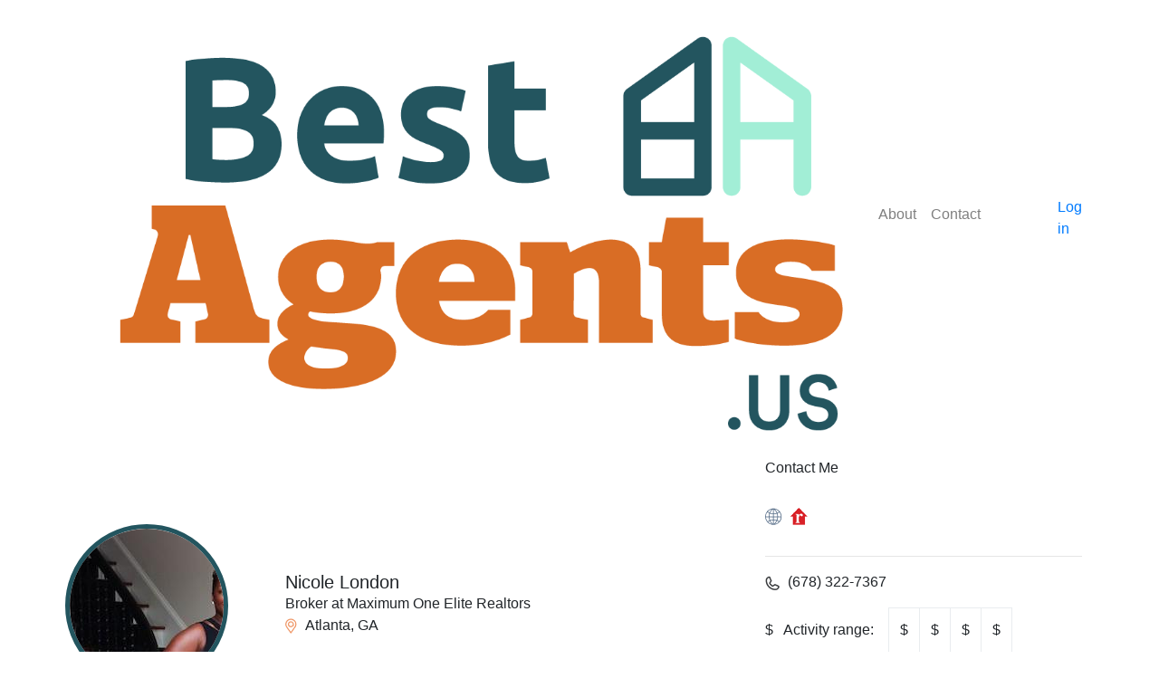

--- FILE ---
content_type: text/html; charset=UTF-8
request_url: https://bestagents.us/agent/5150285-Nicole-London-Atlanta-GA
body_size: 6723
content:
<!DOCTYPE html>
<html lang="en">

<head>
    <meta charset="UTF-8">
    <meta name="viewport" content="width=device-width, initial-scale=1.0">
    <link rel="shortcut icon" type="image/png" href="/asset/favicon-32x32.png">
    <title>BestAgents.us</title>
    <link rel="stylesheet" href="https://cdnjs.cloudflare.com/ajax/libs/font-awesome/4.7.0/css/font-awesome.min.css">

    <link rel="preload" href="/asset/css/bootstrap.min.css" media="all" data-defer-function="true" as="style" onload="this.onload=null;this.rel='stylesheet'">
    <noscript><link rel="stylesheet" href="/asset/css/bootstrap.min.css" media="all"></noscript>

    <link rel="stylesheet" href="https://cdnjs.cloudflare.com/ajax/libs/OwlCarousel2/2.3.4/assets/owl.carousel.min.css">
    <link rel="stylesheet" href="https://cdnjs.cloudflare.com/ajax/libs/OwlCarousel2/2.3.4/assets/owl.theme.default.min.css">
    <link rel="preconnect" href="https://fonts.googleapis.com">
    <link rel="preconnect" href="https://fonts.gstatic.com" crossorigin>
    <link href="https://fonts.googleapis.com/css2?family=Poppins:ital,wght@0,100;0,200;0,300;0,400;0,500;0,600;0,700;0,800;0,900;1,100;1,200;1,300;1,400;1,500;1,600;1,700;1,800;1,900&display=swap" rel="stylesheet">
    <link rel="stylesheet" href="/asset/css/style.css?cache=43cd69de600d2f0184e68072010e5240">
    <link rel="stylesheet" href="/asset/css/media.css?cache=88138444a0cd071f6aa63f41cf895218">
	<script type="text/javascript">
    (function(c,l,a,r,i,t,y){
        c[a]=c[a]||function(){(c[a].q=c[a].q||[]).push(arguments)};
        t=l.createElement(r);t.async=1;t.src="https://www.clarity.ms/tag/"+i;
        y=l.getElementsByTagName(r)[0];y.parentNode.insertBefore(t,y);
    })(window, document, "clarity", "script", "jjv2ymshl7");
    </script>
    <!-- Google tag (gtag.js) -->
    <script async src="https://www.googletagmanager.com/gtag/js?id=G-2YVQNWE5X6"></script>
    <script>
    window.dataLayer = window.dataLayer || [];
    function gtag(){dataLayer.push(arguments);}
    gtag('js', new Date());

    gtag('config', 'G-2YVQNWE5X6');
    </script>

    <link rel="apple-touch-icon" sizes="180x180" href="/asset/apple-touch-icon.png">
    <link rel="icon" type="image/png" sizes="32x32" href="/asset/favicon-32x32.png">
    <link rel="icon" type="image/png" sizes="16x16" href="/asset/favicon-16x16.png">
    <link rel="manifest" href="/asset/site.webmanifest">
    <link rel="canonical" href="https://bestagents.us/agent/5150285-Nicole-London-Atlanta-GA">
</head>



<body>

    <!-- Start Navbar -->
    <header>
        <nav class="navbar navbar-expand-lg navbar-light">
            <div class="container">
                <a class="navbar-brand" href="/index.php">
                    <img src="/asset/images/logo.png" class="img-fluid" alt="logo">
                </a>
                <button class="navbar-toggler" type="button" data-toggle="collapse" data-target="#navbarSupportedContent" aria-controls="navbarSupportedContent" aria-expanded="false" aria-label="Toggle navigation">
          <span class="navbar-toggler-icon"></span>
        </button>

                <div class="collapse navbar-collapse" id="navbarSupportedContent">
                    <ul class="navbar-nav mr-auto">


                    </ul>
                    <div>
                        <ul class="navbar-nav mr-auto align-items-center-desktop">
                            <!-- <li class="nav-item">
                                <a class="" href="#" style="color: #9B9B9B !important;">Log in</a>
                            </li> -->
                            <li class="nav-item">
                                <a class="nav-link" href="/about.php">About</a>
                            </li>
                            <li class="nav-item">
                                <a class="nav-link" href="/contact.php">Contact</a>
                            </li>
															
                            <li class="nav-item">
                                <a class="primary-btn-wg text-white" href="/recognize.php">For Agents &amp; Brokers</a>
                            </li>
                            <li class="nav-item">
                                <a class="socend-btn-wg" href="/sign-in.php">Log in</a>
                            </li>
								
								                            </li>

                        </ul>
                    </div>
                </div>
            </div>
        </nav>
    </header>
    <!-- End Navbar -->
    <!-- The Modal -->
    <script>
        function onSubmitReview(token) {
            document.getElementById("profile-write-a-review").submit();
        }
    </script>

    <div class="modal fade review-modal" id="myModal">
        <div class="modal-dialog modal-dialog-centered modal-lg">
            <div class="modal-content">
                <button type="button" class="close" data-dismiss="modal" aria-label="Close">
                    <span aria-hidden="true">&times;</span>
                  </button>

                <!-- Modal body -->
                <div class="modal-body">
                    <div class="row reverse-row">
                        <div class="col-lg-7">
                            <ul class="list-inline profile-tit">
                                <li class="list-inline-item">
                                    <div class="img-circle"><img src="/asset/images/star.png" alt=""></div>
                                </li>
                                <li class="list-inline-item">
                                    <p>Write Review
                                    </p>
                                </li>
                            </ul>
                            <form id="profile-write-a-review" action="/api/api_review.php?agent=5150285" method="post">
                                <p>How likely are you to recommend Nicole London?
								</p>
                                <fieldset class="rating">
                                    <input type="radio" id="field1_star5" name="rating1" value="5" /><label class="full" for="field1_star5"></label>

                                    <input type="radio" id="field1_star4" name="rating1" value="4" /><label class="full" for="field1_star4"></label>

                                    <input type="radio" id="field1_star3" name="rating1" value="3" /><label class="full" for="field1_star3"></label>

                                    <input type="radio" id="field1_star2" name="rating1" value="2" /><label class="full" for="field1_star2"></label>

                                    <input type="radio" id="field1_star1" name="rating1" value="1" /><label class="full" for="field1_star1"></label>

                                </fieldset>
                                <br>
                                <ul class="list-inline another-rate">
                                    <li class="list-inline-item">
                                        <fieldset class="rating">
                                            <input type="radio" id="field2_star5" name="rating2" value="5" /><label class="full" for="field2_star5"></label>

                                            <input type="radio" id="field2_star4" name="rating2" value="4" /><label class="full" for="field2_star4"></label>

                                            <input type="radio" id="field2_star3" name="rating2" value="3" /><label class="full" for="field2_star3"></label>

                                            <input type="radio" id="field2_star2" name="rating2" value="2" /><label class="full" for="field2_star2"></label>

                                            <input type="radio" id="field2_star1" name="rating2" value="1" /><label class="full" for="field2_star1"></label>

                                        </fieldset>
                                    </li>
                                    <li class="list-inline-item">Local Expertise</li>
                                </ul>

                                <ul class="list-inline another-rate">
                                    <li class="list-inline-item">
                                        <fieldset class="rating">
                                            <input type="radio" id="field3_star5" name="rating3" value="5" /><label class="full" for="field3_star5"></label>

                                            <input type="radio" id="field3_star4" name="rating3" value="4" /><label class="full" for="field3_star4"></label>

                                            <input type="radio" id="field3_star3" name="rating3" value="3" /><label class="full" for="field3_star3"></label>

                                            <input type="radio" id="field3_star2" name="rating3" value="2" /><label class="full" for="field3_star2"></label>

                                            <input type="radio" id="field3_star1" name="rating3" value="1" /><label class="full" for="field3_star1"></label>

                                        </fieldset>
                                    </li>
                                    <li class="list-inline-item">Professional & Knowledgeable </li>
                                </ul>

                                <ul class="list-inline another-rate">
                                    <li class="list-inline-item">
                                        <fieldset class="rating">
                                            <input type="radio" id="field4_star5" name="rating4" value="5" /><label class="full" for="field4_star5"></label>

                                            <input type="radio" id="field4_star4" name="rating4" value="4" /><label class="full" for="field4_star4"></label>

                                            <input type="radio" id="field4_star3" name="rating4" value="3" /><label class="full" for="field4_star3"></label>

                                            <input type="radio" id="field4_star2" name="rating4" value="2" /><label class="full" for="field4_star2"></label>

                                            <input type="radio" id="field4_star1" name="rating4" value="1" /><label class="full" for="field4_star1"></label>

                                        </fieldset>
                                    </li>
                                    <li class="list-inline-item">Timely Communication</li>
                                </ul>

                                <ul class="list-inline another-rate">
                                    <li class="list-inline-item">
                                        <fieldset class="rating">
                                            <input type="radio" id="field5_star5" name="rating5" value="5" /><label class="full" for="field5_star5"></label>

                                            <input type="radio" id="field5_star4" name="rating5" value="4" /><label class="full" for="field5_star4"></label>

                                            <input type="radio" id="field5_star3" name="rating5" value="3" /><label class="full" for="field5_star3"></label>

                                            <input type="radio" id="field5_star2" name="rating5" value="2" /><label class="full" for="field5_star2"></label>

                                            <input type="radio" id="field5_star1" name="rating5" value="1" /><label class="full" for="field5_star1"></label>

                                        </fieldset>
                                    </li>
                                    <li class="list-inline-item">Deal & Negotiation Skills</li>
                                </ul>
                                <br>
                                <p>Describe your experience with Nicole London                                </p>
                                <textarea name="describe" class="form-control" placeholder="Include details on the process and the outcome of your experience. "></textarea>
                                <div class="form-check">
                                    <label class="form-check-label">
                                      <input name="verify" type="checkbox" class="form-check-input" value="1">I certify that this review is truthful and authentic. 
                                    </label>
                                </div>

                                <div class="form-group mt-3 mb-4">
                                    <label for="sel1">Services Provided</label>
                                    <select name="services" class="form-control mb-3" id="sel1">
										<option>Buying</option>
										<option>Selling</option>
										<option>Renting</option>
										<option>Other</option>
									  </select>
                                </div>
                                <button data-sitekey="6LffUc0oAAAAAHOTPFs8A9SBYSxKHrMfZH4t7pBI" data-callback="onSubmitReview"  class="btn submit-btn g-recaptcha">Submit your Review </button>
                        </div>

                        </form>
                        <div class="col-lg-5">
                            <div class="media align-items-center modal-media">
								<div style="border-radius: 50%;
    transition: all 0.3s ease-in-out;
    width: 180px;
    height: 180px;
    overflow: hidden;
    left: -13px;
	border: solid 5px #23555f;
    position: relative;">
                                <img class="mr-img img-profile" src="https://agent-photo.s3.us-west-2.amazonaws.com/5150285" alt="Agent photo"></div>
                                <div class="media-body">
                                    <h5 class="mb-0">Nicole London</h5>
                                    <p class=" m-0 p-0">Broker at Maximum One Elite Realtors</p>


                                    <ul class="list-inline bg-exp">
                                        <li class="list-inline-item"><i style="color:#FFB775" class="fa fa-star"></i></li>
                                        <li class="list-inline-item"><i style="color:#FFB775" class="fa fa-star"></i></li>
                                        <li class="list-inline-item"><i style="color:#FFB775" class="fa fa-star"></i></li>
                                        <li class="list-inline-item"><i style="color:#FFB775" class="fa fa-star"></i></li>
                                        <li class="list-inline-item"><i style="color:#FFB775" class="fa fa-star"></i></li>
                                        <li class="list-inline-item">
                                            <p></p>
                                        </li>
                                    </ul>



                                </div>
                            </div>
                        </div>

                    </div>
                </div>
            </div>



        </div>
    </div>













    <!-- Modal -->
    <div class="modal fade" id="exampleModal2" tabindex="-1" role="dialog" aria-labelledby="exampleModalLabel" aria-hidden="true">
        <div class="modal-dialog" role="document">
            <div class="modal-content">
                <!-- <button type="button" class="close" data-dismiss="modal" aria-label="Close">
            <span aria-hidden="true">&times;</span>
          </button> -->
                <div class="modal-body p-3">

                </div>

            </div>
        </div>
    </div>



    <div class="main-profile">
        <section class="profile">
            <div class="container">
                <div class="box">
                    <div class="row align-items-center">
                        <div class="col-lg-8">
                            <div class="media align-items-center">
                                <div class="media-right-style">
									<div style="border-radius: 50%;
    transition: all 0.3s ease-in-out;
    width: 180px;
    height: 180px;
    overflow: hidden;
    left: -13px;
	border: solid 5px #23555f;
    position: relative;">
                                    <img class="mr-img img-profile" src="https://agent-photo.s3.us-west-2.amazonaws.com/5150285" alt="Agent photo">
									</div>
                                    <p data-toggle="tooltip" data-placement="top" title="Verified agents have had their real estate credentials confirmed to ensure that their license is active and in good standing." class="text-center verfy-p"><i class="fa fa-check"></i> VERIFIED</p>
                                </div>
                                <div class="media-body" style="padding-left: 50px;
    top: 14px;
    position: relative;">
                                    <h5 class="mb-0">Nicole London</h5>
                                    <p class=" m-0 p-0">Broker at Maximum One Elite Realtors</p>
									
																		
									
                                    <ul class="list-inline m-0 p-0">
                                        <li class="list-inline-item"><img src="/asset/images/map.png" alt=""></li>
                                        <li class="list-inline-item">
                                            <p>Atlanta,  GA</p>
                                        </li>
                                    </ul>

									                                    <ul class="list-inline bg-exp">
                                        <li class="list-inline-item"><img src="/asset/images/icon.png" alt=""></li>
                                        <li class="list-inline-item">
                                            <p>24 Years Experience</p>
                                        </li>
                                    </ul>
									


                                </div>
                            </div>


                        </div>
                        <div class="col-lg-4">
                            <div class="contact-box">

                                <div class="row align-items-center">
                                    <div class="col-12">
                                        <h6>Contact Me</h6>
                                    </div>
                                    <div class="col-12"><br>

                                        <ul class="list-inline">
											
											                                            <li class="list-inline-item">
                                                <a href="http://www.AtlantaSuperAgent.com" target="_blank" title="My Website">
													
                                                    <img src="/asset/images/globe.png" alt="">
                                                </a>
                                            </li>
											 
											 
											 
											 
											 
											                                            <li class="list-inline-item">
                                                <a href="https://www.realtor.com/realestateagents/NICOLE-LONDON_ATLANTA_GA_879157_597969207" target="_blank" title="realtor.com">
                                                    <img src="/asset/images/realtor.png" alt="">
                                                </a>
                                            </li>
											 

                                        </ul>
                                    </div>
                                </div>

                                <hr>

								                                <ul class="list-inline m-0 p-0">
                                    <li class="list-inline-item"><img src="/asset/images/phone.png" alt=""></li>
                                    <li class="list-inline-item">
                                        <p>(678) 322-7367</p>
                                    </li>
                                </ul>
								
								                                <ul class="list-inline d-flex align-items-center">
                                    <li class="list-inline-item mr-3">
                                        <p><span class="mr-2">$</span> Activity range:</p>
                                    </li>
                                    <li class="list-inline-item">
                                        <table class="table table-bordered">
                                            <td  data-toggle="tooltip" data-placement="top" title="Up to 400K">$</td>
                                            <td  data-toggle="tooltip" data-placement="top" title="Up to 800K">$</td>
                                            <td class="active" data-toggle="tooltip" data-placement="top" title="Up to 3M">$</td>
                                            <td  data-toggle="tooltip" data-placement="top" title="3M+">$</td>
                                        </table>
                                    </li>
                                </ul>
								
                                <ul class="list-inline m-0 p-0">
                                    <li class="list-inline-item"><img src="/asset/images/check.png" alt=""></li>
                                    <li class="list-inline-item">
                                        <p>Accepting New Clients</p>
                                    </li>
                                </ul>

                                <ul class="list-inline m-0 p-0">
                                    <li class="list-inline-item"><img src="/asset/images/Vector.png" alt=""></li>
                                    <li class="list-inline-item">
                                        <p>Verified Transactions in GA                                        </p>
                                    </li>
                                </ul>

                                <a class="btn review-btn" href="#" data-toggle="modal" data-target="#myModal"><img src="/asset/images/w.png" alt=""> Write Review</a>
                            </div>
                        </div>
                    </div>
                </div>
        </section>
        </div>

        <div class="profile-details">
            <div class="container">
                <div class="row">
                    <div class="col-lg-9">
						
                        <ul class="list-inline profile-tit">
                            <li class="list-inline-item">
                                <div class="img-circle"><img src="/asset/images/user.png" alt=""></div>
                            </li>
                            <li class="list-inline-item">
                                <p>About me
                                </p>
                            </li>
                        </ul>
                        <div class="content">
							                            <p>Nicole London is a real estate agent working with Maximum One Elite Realtors in Atlanta, 								GA.
								
																			 With over 24 Years of experience, 
																Nicole’s goal is to assist buyers and sellers throughout their transaction, representing their best interest from negotiations to contract execution.  Nicole holds an active real estate license in the state of GA.</p>
							
							                        </div>


							                        <ul class="list-inline profile-tit">
                            <li class="list-inline-item">
                                <div class="img-circle"><img src="/asset/images/focus.png" alt=""></div>
                            </li>
                            <li class="list-inline-item">
                                <p>Focus Areas
                                </p>
                            </li>
                        </ul>
                        <div class="content">
                            <div class="row load-more-areas">

														
                                <div class="col-lg-4 col-md-6 area">
                                    <ul class="list-inline m-0 p-0">
                                        <li class="list-inline-item"><img src="/asset/images/map.png" alt=""></li>
                                        <li class="list-inline-item">
                                            <p>Alpharetta, GA</p>
                                        </li>
                                    </ul>
                                </div>
								
															
                                <div class="col-lg-4 col-md-6 area">
                                    <ul class="list-inline m-0 p-0">
                                        <li class="list-inline-item"><img src="/asset/images/map.png" alt=""></li>
                                        <li class="list-inline-item">
                                            <p>Atlanta, GA</p>
                                        </li>
                                    </ul>
                                </div>
								
															
                                <div class="col-lg-4 col-md-6 area">
                                    <ul class="list-inline m-0 p-0">
                                        <li class="list-inline-item"><img src="/asset/images/map.png" alt=""></li>
                                        <li class="list-inline-item">
                                            <p>Duluth, GA</p>
                                        </li>
                                    </ul>
                                </div>
								
															
                                <div class="col-lg-4 col-md-6 area">
                                    <ul class="list-inline m-0 p-0">
                                        <li class="list-inline-item"><img src="/asset/images/map.png" alt=""></li>
                                        <li class="list-inline-item">
                                            <p>Roswell, GA</p>
                                        </li>
                                    </ul>
                                </div>
								
																
                            </div>
								
                            <a class="d-block text-center" id="loadMore">+ Load More</a>
                        </div>
							


							

                        <ul class="list-inline profile-tit">
                            <li class="list-inline-item">
                                <div class="img-circle"><img src="/asset/images/focus.png" alt=""></div>
                            </li>
                            <li class="list-inline-item">
                                <p>Specializes in
                                </p>
                            </li>
                        </ul>
                        <div class="content">
                            <div class="row load-more-special">
															
                                <div class="col-md-6 special">
                                    <ul class="list-inline m-0 p-0">
                                        <li class="list-inline-item"><img src="/asset/images/circle.png" alt=""></li>
                                        <li class="list-inline-item">
                                            <p>Buyer's</p>
                                        </li>
                                    </ul>
                                </div>
								
															
                                <div class="col-md-6 special">
                                    <ul class="list-inline m-0 p-0">
                                        <li class="list-inline-item"><img src="/asset/images/circle.png" alt=""></li>
                                        <li class="list-inline-item">
                                            <p>Investment Properties</p>
                                        </li>
                                    </ul>
                                </div>
								
															
                                <div class="col-md-6 special">
                                    <ul class="list-inline m-0 p-0">
                                        <li class="list-inline-item"><img src="/asset/images/circle.png" alt=""></li>
                                        <li class="list-inline-item">
                                            <p>Luxury Homes</p>
                                        </li>
                                    </ul>
                                </div>
								
															
                                <div class="col-md-6 special">
                                    <ul class="list-inline m-0 p-0">
                                        <li class="list-inline-item"><img src="/asset/images/circle.png" alt=""></li>
                                        <li class="list-inline-item">
                                            <p>Sellers</p>
                                        </li>
                                    </ul>
                                </div>
								
															
								
								
                            </div>
                            <a class="d-block text-center" id="loadMore2">+ Load More</a>
                        </div>

							


							




													
						
						
											
						
						
						
											
						
						
						
											
						
						
						
											
						
						
						
                    </div>

                    <div class="col-lg-3 right-data">
                        <div class="row align-items-center">
                            <div class="col-12">
                                <h6>Address</h6>
                            </div>
                            <!-- <div class="col-4 text-right">
                                <ul class="list-inline pt-1">
                                    <li class="list-inline-item">
                                        <a href="contact" target="_blank">
                                            <img src="asset/images/globe.png" alt="">
                                        </a>
                                    </li>

                                </ul>
                            </div> -->
                        </div>
                        <!-- <h5></h5> -->
                        <p class="m-0">Maximum One Elite Realtors							                            <a href="https://www.MaxOneElite.com" style="position: relative;top:-2px">
                                <img src="/asset/images/globe.png" alt="">
                            </a>
							                        </p>
                        <p class="m-0">650 Hamilton Ave Se</p>
                        <p class="m-0">Atlanta, GA 30312</p>
                        <p class="m-0">(678) 322-7367</p>
                        <br>
												
												
                    </div>
                </div>
            </div>
        </div>
		<!--

        <section class="trends trends-buy bg">
            <div class="container">
                <div class="profile-details">
                    <ul class="list-inline profile-tit m-0 d-flex align-items-center">
                        <li class="list-inline-item">
                            <div class="img-circle"><img class="user" src="https://agent-photo.s3.us-west-2.amazonaws.com/5150285" alt=""></div>
                        </li>
                        <li class="list-inline-item">
                            <p>Expert Articles by Nicole London                            </p>
                        </li>
                    </ul>
                </div>
                <div class="row">
                    <div class="col-lg-12">
                        <a href="6-Best-Places-in-Live-in-Florida-with-your-Family.php" class="media">
                            <img class="mr-img" src="asset/images/a.jpeg" alt="">
                            <div class="media-body">
                                <h5 class="mt-0">6 Best Places in Live in Florida with your Family</h5>
                                <h6>From beautiful beaches to rainy sessions, Florida's weather may be unpredictable, but its quality of living is certainly not. Florida is an exceptional state with some of the country’s most exciting tourist attractions.</h6>
                            </div>
                        </a>
                    </div>
                </div>

            </div>
        </section>
-->

        <div class="carousel-sec">
            <div class="container">
				<!--
                <ul class="list-inline profile-tit">
                    <li class="list-inline-item">
                        <div class="img-circle"><img alt="" src="asset/images/home-icon.png" style="height:18px"></div>
                    </li>
                    <li class="list-inline-item">
                        <p>Image gallery
                        </p>
                    </li>
                </ul>
                <div class="carousel-wrap">
                    <div class="owl-carousel  owl-theme">
                        <a href="#" class="item">
                            <img class="main-img" src="asset/images/img-slide.png" alt="">
                            <div class="content">
                                <h5>Resort Living</h5>
                                <div class="row mb-4  align-items-center">
                                    <div class="col-md-4">
                                        <ul class="list-inline">
                                            <li class="list-inline-item"><img src="asset/images/icon1.png" alt=""></li>
                                            <li class="list-inline-item">6+1</li>
                                        </ul>
                                    </div>
                                    <div class="col-md-4">
                                        <ul class="list-inline">
                                            <li class="list-inline-item"><img src="asset/images/icon2.png" alt=""></li>
                                            <li class="list-inline-item">1200 m2</li>
                                        </ul>
                                    </div>
                                    <div class="col-md-4">
                                        <ul class="list-inline">
                                            <li class="list-inline-item"><img src="asset/images/icon3.png" alt=""></li>
                                            <li class="list-inline-item">160 m2</li>
                                        </ul>
                                    </div>
                                </div>
                                <ul class="list-inline d-flex align-items-center">
                                    <li class="list-inline-item"><img src="asset/images/icon4.png" alt=""></li>
                                    <li class="list-inline-item">Missouri 64776, Osceola, USA</li>
                                </ul>
                            </div>
                        </a>
                        <a href="#" class="item">
                            <img class="main-img" src="asset/images/img-slide.png" alt="">
                            <div class="content">
                                <h5>Resort Living</h5>
                                <div class="row mb-4  align-items-center">
                                    <div class="col-md-4">
                                        <ul class="list-inline">
                                            <li class="list-inline-item"><img src="asset/images/icon1.png" alt=""></li>
                                            <li class="list-inline-item">6+1</li>
                                        </ul>
                                    </div>
                                    <div class="col-md-4">
                                        <ul class="list-inline">
                                            <li class="list-inline-item"><img src="asset/images/icon2.png" alt=""></li>
                                            <li class="list-inline-item">1200 m2</li>
                                        </ul>
                                    </div>
                                    <div class="col-md-4">
                                        <ul class="list-inline">
                                            <li class="list-inline-item"><img src="asset/images/icon3.png" alt=""></li>
                                            <li class="list-inline-item">160 m2</li>
                                        </ul>
                                    </div>
                                </div>
                                <ul class="list-inline d-flex align-items-center">
                                    <li class="list-inline-item"><img src="asset/images/icon4.png" alt=""></li>
                                    <li class="list-inline-item">Missouri 64776, Osceola, USA</li>
                                </ul>
                            </div>
                        </a>
                        <a href="#" class="item">
                            <img class="main-img" src="asset/images/img-slide.png" alt="">
                            <div class="content">
                                <h5>Resort Living</h5>
                                <div class="row mb-4  align-items-center">
                                    <div class="col-md-4">
                                        <ul class="list-inline">
                                            <li class="list-inline-item"><img src="asset/images/icon1.png" alt=""></li>
                                            <li class="list-inline-item">6+1</li>
                                        </ul>
                                    </div>
                                    <div class="col-md-4">
                                        <ul class="list-inline">
                                            <li class="list-inline-item"><img src="asset/images/icon2.png" alt=""></li>
                                            <li class="list-inline-item">1200 m2</li>
                                        </ul>
                                    </div>
                                    <div class="col-md-4">
                                        <ul class="list-inline">
                                            <li class="list-inline-item"><img src="asset/images/icon3.png" alt=""></li>
                                            <li class="list-inline-item">160 m2</li>
                                        </ul>
                                    </div>
                                </div>
                                <ul class="list-inline d-flex align-items-center">
                                    <li class="list-inline-item"><img src="asset/images/icon4.png" alt=""></li>
                                    <li class="list-inline-item">Missouri 64776, Osceola, USA</li>
                                </ul>
                            </div>
                        </a>
                    </div>
                </div>
				 -->
                <div class="review-sec">
                    <div class="row align-items-center mb-4">
                        <div class="col-lg-8">
                            <ul class="list-inline profile-tit">
                                <li class="list-inline-item">
                                    <div class="img-circle"><img src="/asset/images/star.png" alt="" style="height:18px"></div>
                                </li>
                                <li class="list-inline-item">
                                    <p>Rating & reviews ( reviews)</p>
                                    </p>
                                </li>
                            </ul>
                        </div>
                        <div class="col-lg-4">
                            <a class="nav-link primary-btn-wg pull-right hidden-sm" href="#" data-toggle="modal" data-target="#myModal">Write a Review </a>
                        </div>

                    </div>
					
					
					
					
					



                    <a class="nav-link primary-btn-wg d-block text-center visible-mob" href="#" data-toggle="modal" data-target="#myModal">Write a Review </a>

                </div>
            </div>
        </div>
   <!-- Find Best -->

    <section class="find-best">
        <div class="container">
            <div class="row align-items-center">
                <div class="col-lg-8">
                    <h6 class="main-tit">Find the Best</h6>
                    <h2 class="main-desc">Agent in Your Area</h2>
                </div>
                <div class="col-lg-4">
                    <a class="nav-link primary-btn-wg pull-right hidden-sm" href="/experts.php">View All</a>
                </div>
            </div>
            <div class="row ancors"> 
								
				
                <div class="col-xs-3 col-lg-3 ol-md-6 col-sm-4 col-6">
                    <a href="/experts.php?city=Jacksonville&state=FL">Huntsville</a>
                </div>
                <div class="col-xs-3 col-lg-3 ol-md-6 col-sm-4 col-6">
                    <a href="/experts.php?city=Miami&state=FL">Birmingham</a>
                </div>
                <div class="col-xs-3 col-lg-3 ol-md-6 col-sm-4 col-6">
                    <a href="/experts.php?city=Tampa&state=FL">Montgomery</a>
                </div>
                <div class="col-xs-3 col-lg-3 ol-md-6 col-sm-4 col-6">
                    <a href="/experts.php?city=Orlando&state=FL">Mobile</a>
                </div>
                <div class="col-xs-3 col-lg-3 ol-md-6 col-sm-4 col-6">
                    <a href="/experts.php?city=St. Petersburg&state=FL">St. Petersburg</a>
                </div>
                <div class="col-xs-3 col-lg-3 ol-md-6 col-sm-4 col-6">
                    <a href="/experts.php?city=Hialeah&state=FL">Hialeah</a>
                </div>
                <div class="col-xs-3 col-lg-3 ol-md-6 col-sm-4 col-6">
                    <a href="/experts.php?city=Port St. Lucie&state=FL">Port St. Lucie</a>
                </div>
                <div class="col-xs-3 col-lg-3 ol-md-6 col-sm-4 col-6">
                    <a href="/experts.php?city=Cape Coral&state=FL">Cape Coral</a>
                </div>
                <div class="col-xs-3 col-lg-3 ol-md-6 col-sm-4 col-6">
                    <a href="/experts.php?city=Tallahassee&state=FL">Tallahassee</a>
                </div>
                <div class="col-xs-3 col-lg-3 ol-md-6 col-sm-4 col-6">
                    <a href="/experts.php?city=Fort Lauderdale&state=FL">Fort Lauderdale</a>
                </div>
                <div class="col-xs-3 col-lg-3 ol-md-6 col-sm-4 col-6">
                    <a href="/experts.php?city=Pembroke pines&state=FL">Pembroke pines</a>
                </div>
                <div class="col-xs-3 col-lg-3 ol-md-6 col-sm-4 col-6">
                    <a href="/experts.php?city=Hollywood&state=FL">Hollywood</a>
                </div>
				
				
				
				 
				
            </div>
            <a class="nav-link primary-btn-wg d-block text-center visible-mob" href="/experts.php">View All</a>

        </div>
    </section>

    <!-- Find Best -->

    <!-- footer -->

    <footer>
        <div class="container">
            <ul class="list-inline">
                <li class="list-inline-item"><a href="/terms-of-service.php">Terms of Services</a></li>
                <li class="list-inline-item"><a href="/privacy-policy.php">Privacy Policy</a></li>
            </ul>
        </div>
    </footer>
    <!-- footer -->

</body>

<script src="/asset/js/jquery-1.12.4.min.js?cache=4f252523d4af0b478c810c2547a63e19"></script>
<script src="/asset/js/popper-min.js?cache=de400df9786f854b8b3aad870ef9d351" defer></script>
<script src="/asset/js/bootstrap.min.js?cache=9c3a72d7fa86193e7534bc618e0607ae" defer></script>
<script src="https://cdnjs.cloudflare.com/ajax/libs/OwlCarousel2/2.3.4/owl.carousel.min.js"></script>
<script src="https://cdn.jsdelivr.net/npm/select2@4.1.0-rc.0/dist/js/select2.min.js"></script>
<script src="/asset/js/script.js?cache=2fed32e8708178de7ae15c496d1007eb" defer></script>
          <script src="https://www.google.com/recaptcha/api.js"></script>
       
<script>
$(document).ready(function() {
	
	 $("#agent_area").select2({
	placeholder: " Enter Zip Code or City or State",
    tags: true,
	width: 'element',
	height: 'element',
  ajax: { 
  url: "https://bestagents.us/api/search_list.php",
   type: "post",
   dataType: 'json',
   delay: 450,
   data: function (params) {
    return {
      searchTerm: params.term // search term
    };
   },
   processResults: function (response) {
     return {
        results: response
     };
   },
   cache: true
  }
 });
	
 });	
</script>
</body>

</html>


--- FILE ---
content_type: text/html; charset=utf-8
request_url: https://www.google.com/recaptcha/api2/anchor?ar=1&k=6LffUc0oAAAAAHOTPFs8A9SBYSxKHrMfZH4t7pBI&co=aHR0cHM6Ly9iZXN0YWdlbnRzLnVzOjQ0Mw..&hl=en&v=PoyoqOPhxBO7pBk68S4YbpHZ&size=invisible&anchor-ms=20000&execute-ms=30000&cb=tcj763sw1aix
body_size: 49329
content:
<!DOCTYPE HTML><html dir="ltr" lang="en"><head><meta http-equiv="Content-Type" content="text/html; charset=UTF-8">
<meta http-equiv="X-UA-Compatible" content="IE=edge">
<title>reCAPTCHA</title>
<style type="text/css">
/* cyrillic-ext */
@font-face {
  font-family: 'Roboto';
  font-style: normal;
  font-weight: 400;
  font-stretch: 100%;
  src: url(//fonts.gstatic.com/s/roboto/v48/KFO7CnqEu92Fr1ME7kSn66aGLdTylUAMa3GUBHMdazTgWw.woff2) format('woff2');
  unicode-range: U+0460-052F, U+1C80-1C8A, U+20B4, U+2DE0-2DFF, U+A640-A69F, U+FE2E-FE2F;
}
/* cyrillic */
@font-face {
  font-family: 'Roboto';
  font-style: normal;
  font-weight: 400;
  font-stretch: 100%;
  src: url(//fonts.gstatic.com/s/roboto/v48/KFO7CnqEu92Fr1ME7kSn66aGLdTylUAMa3iUBHMdazTgWw.woff2) format('woff2');
  unicode-range: U+0301, U+0400-045F, U+0490-0491, U+04B0-04B1, U+2116;
}
/* greek-ext */
@font-face {
  font-family: 'Roboto';
  font-style: normal;
  font-weight: 400;
  font-stretch: 100%;
  src: url(//fonts.gstatic.com/s/roboto/v48/KFO7CnqEu92Fr1ME7kSn66aGLdTylUAMa3CUBHMdazTgWw.woff2) format('woff2');
  unicode-range: U+1F00-1FFF;
}
/* greek */
@font-face {
  font-family: 'Roboto';
  font-style: normal;
  font-weight: 400;
  font-stretch: 100%;
  src: url(//fonts.gstatic.com/s/roboto/v48/KFO7CnqEu92Fr1ME7kSn66aGLdTylUAMa3-UBHMdazTgWw.woff2) format('woff2');
  unicode-range: U+0370-0377, U+037A-037F, U+0384-038A, U+038C, U+038E-03A1, U+03A3-03FF;
}
/* math */
@font-face {
  font-family: 'Roboto';
  font-style: normal;
  font-weight: 400;
  font-stretch: 100%;
  src: url(//fonts.gstatic.com/s/roboto/v48/KFO7CnqEu92Fr1ME7kSn66aGLdTylUAMawCUBHMdazTgWw.woff2) format('woff2');
  unicode-range: U+0302-0303, U+0305, U+0307-0308, U+0310, U+0312, U+0315, U+031A, U+0326-0327, U+032C, U+032F-0330, U+0332-0333, U+0338, U+033A, U+0346, U+034D, U+0391-03A1, U+03A3-03A9, U+03B1-03C9, U+03D1, U+03D5-03D6, U+03F0-03F1, U+03F4-03F5, U+2016-2017, U+2034-2038, U+203C, U+2040, U+2043, U+2047, U+2050, U+2057, U+205F, U+2070-2071, U+2074-208E, U+2090-209C, U+20D0-20DC, U+20E1, U+20E5-20EF, U+2100-2112, U+2114-2115, U+2117-2121, U+2123-214F, U+2190, U+2192, U+2194-21AE, U+21B0-21E5, U+21F1-21F2, U+21F4-2211, U+2213-2214, U+2216-22FF, U+2308-230B, U+2310, U+2319, U+231C-2321, U+2336-237A, U+237C, U+2395, U+239B-23B7, U+23D0, U+23DC-23E1, U+2474-2475, U+25AF, U+25B3, U+25B7, U+25BD, U+25C1, U+25CA, U+25CC, U+25FB, U+266D-266F, U+27C0-27FF, U+2900-2AFF, U+2B0E-2B11, U+2B30-2B4C, U+2BFE, U+3030, U+FF5B, U+FF5D, U+1D400-1D7FF, U+1EE00-1EEFF;
}
/* symbols */
@font-face {
  font-family: 'Roboto';
  font-style: normal;
  font-weight: 400;
  font-stretch: 100%;
  src: url(//fonts.gstatic.com/s/roboto/v48/KFO7CnqEu92Fr1ME7kSn66aGLdTylUAMaxKUBHMdazTgWw.woff2) format('woff2');
  unicode-range: U+0001-000C, U+000E-001F, U+007F-009F, U+20DD-20E0, U+20E2-20E4, U+2150-218F, U+2190, U+2192, U+2194-2199, U+21AF, U+21E6-21F0, U+21F3, U+2218-2219, U+2299, U+22C4-22C6, U+2300-243F, U+2440-244A, U+2460-24FF, U+25A0-27BF, U+2800-28FF, U+2921-2922, U+2981, U+29BF, U+29EB, U+2B00-2BFF, U+4DC0-4DFF, U+FFF9-FFFB, U+10140-1018E, U+10190-1019C, U+101A0, U+101D0-101FD, U+102E0-102FB, U+10E60-10E7E, U+1D2C0-1D2D3, U+1D2E0-1D37F, U+1F000-1F0FF, U+1F100-1F1AD, U+1F1E6-1F1FF, U+1F30D-1F30F, U+1F315, U+1F31C, U+1F31E, U+1F320-1F32C, U+1F336, U+1F378, U+1F37D, U+1F382, U+1F393-1F39F, U+1F3A7-1F3A8, U+1F3AC-1F3AF, U+1F3C2, U+1F3C4-1F3C6, U+1F3CA-1F3CE, U+1F3D4-1F3E0, U+1F3ED, U+1F3F1-1F3F3, U+1F3F5-1F3F7, U+1F408, U+1F415, U+1F41F, U+1F426, U+1F43F, U+1F441-1F442, U+1F444, U+1F446-1F449, U+1F44C-1F44E, U+1F453, U+1F46A, U+1F47D, U+1F4A3, U+1F4B0, U+1F4B3, U+1F4B9, U+1F4BB, U+1F4BF, U+1F4C8-1F4CB, U+1F4D6, U+1F4DA, U+1F4DF, U+1F4E3-1F4E6, U+1F4EA-1F4ED, U+1F4F7, U+1F4F9-1F4FB, U+1F4FD-1F4FE, U+1F503, U+1F507-1F50B, U+1F50D, U+1F512-1F513, U+1F53E-1F54A, U+1F54F-1F5FA, U+1F610, U+1F650-1F67F, U+1F687, U+1F68D, U+1F691, U+1F694, U+1F698, U+1F6AD, U+1F6B2, U+1F6B9-1F6BA, U+1F6BC, U+1F6C6-1F6CF, U+1F6D3-1F6D7, U+1F6E0-1F6EA, U+1F6F0-1F6F3, U+1F6F7-1F6FC, U+1F700-1F7FF, U+1F800-1F80B, U+1F810-1F847, U+1F850-1F859, U+1F860-1F887, U+1F890-1F8AD, U+1F8B0-1F8BB, U+1F8C0-1F8C1, U+1F900-1F90B, U+1F93B, U+1F946, U+1F984, U+1F996, U+1F9E9, U+1FA00-1FA6F, U+1FA70-1FA7C, U+1FA80-1FA89, U+1FA8F-1FAC6, U+1FACE-1FADC, U+1FADF-1FAE9, U+1FAF0-1FAF8, U+1FB00-1FBFF;
}
/* vietnamese */
@font-face {
  font-family: 'Roboto';
  font-style: normal;
  font-weight: 400;
  font-stretch: 100%;
  src: url(//fonts.gstatic.com/s/roboto/v48/KFO7CnqEu92Fr1ME7kSn66aGLdTylUAMa3OUBHMdazTgWw.woff2) format('woff2');
  unicode-range: U+0102-0103, U+0110-0111, U+0128-0129, U+0168-0169, U+01A0-01A1, U+01AF-01B0, U+0300-0301, U+0303-0304, U+0308-0309, U+0323, U+0329, U+1EA0-1EF9, U+20AB;
}
/* latin-ext */
@font-face {
  font-family: 'Roboto';
  font-style: normal;
  font-weight: 400;
  font-stretch: 100%;
  src: url(//fonts.gstatic.com/s/roboto/v48/KFO7CnqEu92Fr1ME7kSn66aGLdTylUAMa3KUBHMdazTgWw.woff2) format('woff2');
  unicode-range: U+0100-02BA, U+02BD-02C5, U+02C7-02CC, U+02CE-02D7, U+02DD-02FF, U+0304, U+0308, U+0329, U+1D00-1DBF, U+1E00-1E9F, U+1EF2-1EFF, U+2020, U+20A0-20AB, U+20AD-20C0, U+2113, U+2C60-2C7F, U+A720-A7FF;
}
/* latin */
@font-face {
  font-family: 'Roboto';
  font-style: normal;
  font-weight: 400;
  font-stretch: 100%;
  src: url(//fonts.gstatic.com/s/roboto/v48/KFO7CnqEu92Fr1ME7kSn66aGLdTylUAMa3yUBHMdazQ.woff2) format('woff2');
  unicode-range: U+0000-00FF, U+0131, U+0152-0153, U+02BB-02BC, U+02C6, U+02DA, U+02DC, U+0304, U+0308, U+0329, U+2000-206F, U+20AC, U+2122, U+2191, U+2193, U+2212, U+2215, U+FEFF, U+FFFD;
}
/* cyrillic-ext */
@font-face {
  font-family: 'Roboto';
  font-style: normal;
  font-weight: 500;
  font-stretch: 100%;
  src: url(//fonts.gstatic.com/s/roboto/v48/KFO7CnqEu92Fr1ME7kSn66aGLdTylUAMa3GUBHMdazTgWw.woff2) format('woff2');
  unicode-range: U+0460-052F, U+1C80-1C8A, U+20B4, U+2DE0-2DFF, U+A640-A69F, U+FE2E-FE2F;
}
/* cyrillic */
@font-face {
  font-family: 'Roboto';
  font-style: normal;
  font-weight: 500;
  font-stretch: 100%;
  src: url(//fonts.gstatic.com/s/roboto/v48/KFO7CnqEu92Fr1ME7kSn66aGLdTylUAMa3iUBHMdazTgWw.woff2) format('woff2');
  unicode-range: U+0301, U+0400-045F, U+0490-0491, U+04B0-04B1, U+2116;
}
/* greek-ext */
@font-face {
  font-family: 'Roboto';
  font-style: normal;
  font-weight: 500;
  font-stretch: 100%;
  src: url(//fonts.gstatic.com/s/roboto/v48/KFO7CnqEu92Fr1ME7kSn66aGLdTylUAMa3CUBHMdazTgWw.woff2) format('woff2');
  unicode-range: U+1F00-1FFF;
}
/* greek */
@font-face {
  font-family: 'Roboto';
  font-style: normal;
  font-weight: 500;
  font-stretch: 100%;
  src: url(//fonts.gstatic.com/s/roboto/v48/KFO7CnqEu92Fr1ME7kSn66aGLdTylUAMa3-UBHMdazTgWw.woff2) format('woff2');
  unicode-range: U+0370-0377, U+037A-037F, U+0384-038A, U+038C, U+038E-03A1, U+03A3-03FF;
}
/* math */
@font-face {
  font-family: 'Roboto';
  font-style: normal;
  font-weight: 500;
  font-stretch: 100%;
  src: url(//fonts.gstatic.com/s/roboto/v48/KFO7CnqEu92Fr1ME7kSn66aGLdTylUAMawCUBHMdazTgWw.woff2) format('woff2');
  unicode-range: U+0302-0303, U+0305, U+0307-0308, U+0310, U+0312, U+0315, U+031A, U+0326-0327, U+032C, U+032F-0330, U+0332-0333, U+0338, U+033A, U+0346, U+034D, U+0391-03A1, U+03A3-03A9, U+03B1-03C9, U+03D1, U+03D5-03D6, U+03F0-03F1, U+03F4-03F5, U+2016-2017, U+2034-2038, U+203C, U+2040, U+2043, U+2047, U+2050, U+2057, U+205F, U+2070-2071, U+2074-208E, U+2090-209C, U+20D0-20DC, U+20E1, U+20E5-20EF, U+2100-2112, U+2114-2115, U+2117-2121, U+2123-214F, U+2190, U+2192, U+2194-21AE, U+21B0-21E5, U+21F1-21F2, U+21F4-2211, U+2213-2214, U+2216-22FF, U+2308-230B, U+2310, U+2319, U+231C-2321, U+2336-237A, U+237C, U+2395, U+239B-23B7, U+23D0, U+23DC-23E1, U+2474-2475, U+25AF, U+25B3, U+25B7, U+25BD, U+25C1, U+25CA, U+25CC, U+25FB, U+266D-266F, U+27C0-27FF, U+2900-2AFF, U+2B0E-2B11, U+2B30-2B4C, U+2BFE, U+3030, U+FF5B, U+FF5D, U+1D400-1D7FF, U+1EE00-1EEFF;
}
/* symbols */
@font-face {
  font-family: 'Roboto';
  font-style: normal;
  font-weight: 500;
  font-stretch: 100%;
  src: url(//fonts.gstatic.com/s/roboto/v48/KFO7CnqEu92Fr1ME7kSn66aGLdTylUAMaxKUBHMdazTgWw.woff2) format('woff2');
  unicode-range: U+0001-000C, U+000E-001F, U+007F-009F, U+20DD-20E0, U+20E2-20E4, U+2150-218F, U+2190, U+2192, U+2194-2199, U+21AF, U+21E6-21F0, U+21F3, U+2218-2219, U+2299, U+22C4-22C6, U+2300-243F, U+2440-244A, U+2460-24FF, U+25A0-27BF, U+2800-28FF, U+2921-2922, U+2981, U+29BF, U+29EB, U+2B00-2BFF, U+4DC0-4DFF, U+FFF9-FFFB, U+10140-1018E, U+10190-1019C, U+101A0, U+101D0-101FD, U+102E0-102FB, U+10E60-10E7E, U+1D2C0-1D2D3, U+1D2E0-1D37F, U+1F000-1F0FF, U+1F100-1F1AD, U+1F1E6-1F1FF, U+1F30D-1F30F, U+1F315, U+1F31C, U+1F31E, U+1F320-1F32C, U+1F336, U+1F378, U+1F37D, U+1F382, U+1F393-1F39F, U+1F3A7-1F3A8, U+1F3AC-1F3AF, U+1F3C2, U+1F3C4-1F3C6, U+1F3CA-1F3CE, U+1F3D4-1F3E0, U+1F3ED, U+1F3F1-1F3F3, U+1F3F5-1F3F7, U+1F408, U+1F415, U+1F41F, U+1F426, U+1F43F, U+1F441-1F442, U+1F444, U+1F446-1F449, U+1F44C-1F44E, U+1F453, U+1F46A, U+1F47D, U+1F4A3, U+1F4B0, U+1F4B3, U+1F4B9, U+1F4BB, U+1F4BF, U+1F4C8-1F4CB, U+1F4D6, U+1F4DA, U+1F4DF, U+1F4E3-1F4E6, U+1F4EA-1F4ED, U+1F4F7, U+1F4F9-1F4FB, U+1F4FD-1F4FE, U+1F503, U+1F507-1F50B, U+1F50D, U+1F512-1F513, U+1F53E-1F54A, U+1F54F-1F5FA, U+1F610, U+1F650-1F67F, U+1F687, U+1F68D, U+1F691, U+1F694, U+1F698, U+1F6AD, U+1F6B2, U+1F6B9-1F6BA, U+1F6BC, U+1F6C6-1F6CF, U+1F6D3-1F6D7, U+1F6E0-1F6EA, U+1F6F0-1F6F3, U+1F6F7-1F6FC, U+1F700-1F7FF, U+1F800-1F80B, U+1F810-1F847, U+1F850-1F859, U+1F860-1F887, U+1F890-1F8AD, U+1F8B0-1F8BB, U+1F8C0-1F8C1, U+1F900-1F90B, U+1F93B, U+1F946, U+1F984, U+1F996, U+1F9E9, U+1FA00-1FA6F, U+1FA70-1FA7C, U+1FA80-1FA89, U+1FA8F-1FAC6, U+1FACE-1FADC, U+1FADF-1FAE9, U+1FAF0-1FAF8, U+1FB00-1FBFF;
}
/* vietnamese */
@font-face {
  font-family: 'Roboto';
  font-style: normal;
  font-weight: 500;
  font-stretch: 100%;
  src: url(//fonts.gstatic.com/s/roboto/v48/KFO7CnqEu92Fr1ME7kSn66aGLdTylUAMa3OUBHMdazTgWw.woff2) format('woff2');
  unicode-range: U+0102-0103, U+0110-0111, U+0128-0129, U+0168-0169, U+01A0-01A1, U+01AF-01B0, U+0300-0301, U+0303-0304, U+0308-0309, U+0323, U+0329, U+1EA0-1EF9, U+20AB;
}
/* latin-ext */
@font-face {
  font-family: 'Roboto';
  font-style: normal;
  font-weight: 500;
  font-stretch: 100%;
  src: url(//fonts.gstatic.com/s/roboto/v48/KFO7CnqEu92Fr1ME7kSn66aGLdTylUAMa3KUBHMdazTgWw.woff2) format('woff2');
  unicode-range: U+0100-02BA, U+02BD-02C5, U+02C7-02CC, U+02CE-02D7, U+02DD-02FF, U+0304, U+0308, U+0329, U+1D00-1DBF, U+1E00-1E9F, U+1EF2-1EFF, U+2020, U+20A0-20AB, U+20AD-20C0, U+2113, U+2C60-2C7F, U+A720-A7FF;
}
/* latin */
@font-face {
  font-family: 'Roboto';
  font-style: normal;
  font-weight: 500;
  font-stretch: 100%;
  src: url(//fonts.gstatic.com/s/roboto/v48/KFO7CnqEu92Fr1ME7kSn66aGLdTylUAMa3yUBHMdazQ.woff2) format('woff2');
  unicode-range: U+0000-00FF, U+0131, U+0152-0153, U+02BB-02BC, U+02C6, U+02DA, U+02DC, U+0304, U+0308, U+0329, U+2000-206F, U+20AC, U+2122, U+2191, U+2193, U+2212, U+2215, U+FEFF, U+FFFD;
}
/* cyrillic-ext */
@font-face {
  font-family: 'Roboto';
  font-style: normal;
  font-weight: 900;
  font-stretch: 100%;
  src: url(//fonts.gstatic.com/s/roboto/v48/KFO7CnqEu92Fr1ME7kSn66aGLdTylUAMa3GUBHMdazTgWw.woff2) format('woff2');
  unicode-range: U+0460-052F, U+1C80-1C8A, U+20B4, U+2DE0-2DFF, U+A640-A69F, U+FE2E-FE2F;
}
/* cyrillic */
@font-face {
  font-family: 'Roboto';
  font-style: normal;
  font-weight: 900;
  font-stretch: 100%;
  src: url(//fonts.gstatic.com/s/roboto/v48/KFO7CnqEu92Fr1ME7kSn66aGLdTylUAMa3iUBHMdazTgWw.woff2) format('woff2');
  unicode-range: U+0301, U+0400-045F, U+0490-0491, U+04B0-04B1, U+2116;
}
/* greek-ext */
@font-face {
  font-family: 'Roboto';
  font-style: normal;
  font-weight: 900;
  font-stretch: 100%;
  src: url(//fonts.gstatic.com/s/roboto/v48/KFO7CnqEu92Fr1ME7kSn66aGLdTylUAMa3CUBHMdazTgWw.woff2) format('woff2');
  unicode-range: U+1F00-1FFF;
}
/* greek */
@font-face {
  font-family: 'Roboto';
  font-style: normal;
  font-weight: 900;
  font-stretch: 100%;
  src: url(//fonts.gstatic.com/s/roboto/v48/KFO7CnqEu92Fr1ME7kSn66aGLdTylUAMa3-UBHMdazTgWw.woff2) format('woff2');
  unicode-range: U+0370-0377, U+037A-037F, U+0384-038A, U+038C, U+038E-03A1, U+03A3-03FF;
}
/* math */
@font-face {
  font-family: 'Roboto';
  font-style: normal;
  font-weight: 900;
  font-stretch: 100%;
  src: url(//fonts.gstatic.com/s/roboto/v48/KFO7CnqEu92Fr1ME7kSn66aGLdTylUAMawCUBHMdazTgWw.woff2) format('woff2');
  unicode-range: U+0302-0303, U+0305, U+0307-0308, U+0310, U+0312, U+0315, U+031A, U+0326-0327, U+032C, U+032F-0330, U+0332-0333, U+0338, U+033A, U+0346, U+034D, U+0391-03A1, U+03A3-03A9, U+03B1-03C9, U+03D1, U+03D5-03D6, U+03F0-03F1, U+03F4-03F5, U+2016-2017, U+2034-2038, U+203C, U+2040, U+2043, U+2047, U+2050, U+2057, U+205F, U+2070-2071, U+2074-208E, U+2090-209C, U+20D0-20DC, U+20E1, U+20E5-20EF, U+2100-2112, U+2114-2115, U+2117-2121, U+2123-214F, U+2190, U+2192, U+2194-21AE, U+21B0-21E5, U+21F1-21F2, U+21F4-2211, U+2213-2214, U+2216-22FF, U+2308-230B, U+2310, U+2319, U+231C-2321, U+2336-237A, U+237C, U+2395, U+239B-23B7, U+23D0, U+23DC-23E1, U+2474-2475, U+25AF, U+25B3, U+25B7, U+25BD, U+25C1, U+25CA, U+25CC, U+25FB, U+266D-266F, U+27C0-27FF, U+2900-2AFF, U+2B0E-2B11, U+2B30-2B4C, U+2BFE, U+3030, U+FF5B, U+FF5D, U+1D400-1D7FF, U+1EE00-1EEFF;
}
/* symbols */
@font-face {
  font-family: 'Roboto';
  font-style: normal;
  font-weight: 900;
  font-stretch: 100%;
  src: url(//fonts.gstatic.com/s/roboto/v48/KFO7CnqEu92Fr1ME7kSn66aGLdTylUAMaxKUBHMdazTgWw.woff2) format('woff2');
  unicode-range: U+0001-000C, U+000E-001F, U+007F-009F, U+20DD-20E0, U+20E2-20E4, U+2150-218F, U+2190, U+2192, U+2194-2199, U+21AF, U+21E6-21F0, U+21F3, U+2218-2219, U+2299, U+22C4-22C6, U+2300-243F, U+2440-244A, U+2460-24FF, U+25A0-27BF, U+2800-28FF, U+2921-2922, U+2981, U+29BF, U+29EB, U+2B00-2BFF, U+4DC0-4DFF, U+FFF9-FFFB, U+10140-1018E, U+10190-1019C, U+101A0, U+101D0-101FD, U+102E0-102FB, U+10E60-10E7E, U+1D2C0-1D2D3, U+1D2E0-1D37F, U+1F000-1F0FF, U+1F100-1F1AD, U+1F1E6-1F1FF, U+1F30D-1F30F, U+1F315, U+1F31C, U+1F31E, U+1F320-1F32C, U+1F336, U+1F378, U+1F37D, U+1F382, U+1F393-1F39F, U+1F3A7-1F3A8, U+1F3AC-1F3AF, U+1F3C2, U+1F3C4-1F3C6, U+1F3CA-1F3CE, U+1F3D4-1F3E0, U+1F3ED, U+1F3F1-1F3F3, U+1F3F5-1F3F7, U+1F408, U+1F415, U+1F41F, U+1F426, U+1F43F, U+1F441-1F442, U+1F444, U+1F446-1F449, U+1F44C-1F44E, U+1F453, U+1F46A, U+1F47D, U+1F4A3, U+1F4B0, U+1F4B3, U+1F4B9, U+1F4BB, U+1F4BF, U+1F4C8-1F4CB, U+1F4D6, U+1F4DA, U+1F4DF, U+1F4E3-1F4E6, U+1F4EA-1F4ED, U+1F4F7, U+1F4F9-1F4FB, U+1F4FD-1F4FE, U+1F503, U+1F507-1F50B, U+1F50D, U+1F512-1F513, U+1F53E-1F54A, U+1F54F-1F5FA, U+1F610, U+1F650-1F67F, U+1F687, U+1F68D, U+1F691, U+1F694, U+1F698, U+1F6AD, U+1F6B2, U+1F6B9-1F6BA, U+1F6BC, U+1F6C6-1F6CF, U+1F6D3-1F6D7, U+1F6E0-1F6EA, U+1F6F0-1F6F3, U+1F6F7-1F6FC, U+1F700-1F7FF, U+1F800-1F80B, U+1F810-1F847, U+1F850-1F859, U+1F860-1F887, U+1F890-1F8AD, U+1F8B0-1F8BB, U+1F8C0-1F8C1, U+1F900-1F90B, U+1F93B, U+1F946, U+1F984, U+1F996, U+1F9E9, U+1FA00-1FA6F, U+1FA70-1FA7C, U+1FA80-1FA89, U+1FA8F-1FAC6, U+1FACE-1FADC, U+1FADF-1FAE9, U+1FAF0-1FAF8, U+1FB00-1FBFF;
}
/* vietnamese */
@font-face {
  font-family: 'Roboto';
  font-style: normal;
  font-weight: 900;
  font-stretch: 100%;
  src: url(//fonts.gstatic.com/s/roboto/v48/KFO7CnqEu92Fr1ME7kSn66aGLdTylUAMa3OUBHMdazTgWw.woff2) format('woff2');
  unicode-range: U+0102-0103, U+0110-0111, U+0128-0129, U+0168-0169, U+01A0-01A1, U+01AF-01B0, U+0300-0301, U+0303-0304, U+0308-0309, U+0323, U+0329, U+1EA0-1EF9, U+20AB;
}
/* latin-ext */
@font-face {
  font-family: 'Roboto';
  font-style: normal;
  font-weight: 900;
  font-stretch: 100%;
  src: url(//fonts.gstatic.com/s/roboto/v48/KFO7CnqEu92Fr1ME7kSn66aGLdTylUAMa3KUBHMdazTgWw.woff2) format('woff2');
  unicode-range: U+0100-02BA, U+02BD-02C5, U+02C7-02CC, U+02CE-02D7, U+02DD-02FF, U+0304, U+0308, U+0329, U+1D00-1DBF, U+1E00-1E9F, U+1EF2-1EFF, U+2020, U+20A0-20AB, U+20AD-20C0, U+2113, U+2C60-2C7F, U+A720-A7FF;
}
/* latin */
@font-face {
  font-family: 'Roboto';
  font-style: normal;
  font-weight: 900;
  font-stretch: 100%;
  src: url(//fonts.gstatic.com/s/roboto/v48/KFO7CnqEu92Fr1ME7kSn66aGLdTylUAMa3yUBHMdazQ.woff2) format('woff2');
  unicode-range: U+0000-00FF, U+0131, U+0152-0153, U+02BB-02BC, U+02C6, U+02DA, U+02DC, U+0304, U+0308, U+0329, U+2000-206F, U+20AC, U+2122, U+2191, U+2193, U+2212, U+2215, U+FEFF, U+FFFD;
}

</style>
<link rel="stylesheet" type="text/css" href="https://www.gstatic.com/recaptcha/releases/PoyoqOPhxBO7pBk68S4YbpHZ/styles__ltr.css">
<script nonce="QNqt01F38I3PSO6Qh_ltSQ" type="text/javascript">window['__recaptcha_api'] = 'https://www.google.com/recaptcha/api2/';</script>
<script type="text/javascript" src="https://www.gstatic.com/recaptcha/releases/PoyoqOPhxBO7pBk68S4YbpHZ/recaptcha__en.js" nonce="QNqt01F38I3PSO6Qh_ltSQ">
      
    </script></head>
<body><div id="rc-anchor-alert" class="rc-anchor-alert"></div>
<input type="hidden" id="recaptcha-token" value="[base64]">
<script type="text/javascript" nonce="QNqt01F38I3PSO6Qh_ltSQ">
      recaptcha.anchor.Main.init("[\x22ainput\x22,[\x22bgdata\x22,\x22\x22,\[base64]/[base64]/[base64]/[base64]/[base64]/[base64]/KGcoTywyNTMsTy5PKSxVRyhPLEMpKTpnKE8sMjUzLEMpLE8pKSxsKSksTykpfSxieT1mdW5jdGlvbihDLE8sdSxsKXtmb3IobD0odT1SKEMpLDApO08+MDtPLS0pbD1sPDw4fFooQyk7ZyhDLHUsbCl9LFVHPWZ1bmN0aW9uKEMsTyl7Qy5pLmxlbmd0aD4xMDQ/[base64]/[base64]/[base64]/[base64]/[base64]/[base64]/[base64]\\u003d\x22,\[base64]\x22,\x22w5V/[base64]/wrAuOMKpW8KfcVQIw5PCocKKbsOlXgQlXsOgVsO1wpzCswEuVgZXw59AwofCs8K4w5cpBsOEBMOXw5Unw4DCnsOewplgZMOxVMOfD0/[base64]/CqMOhwoPCh8Ozfh8VVyXDo8KWA8KccBTDtgsLDEfCpzp4w4PCvBLCn8OWwpIewowFdkxPY8Krw6g/[base64]/DrcKgw4ZgD8KBwqzClD9fVsO5w7DDjlrCmzMhw6wDwoweB8KZTWwMwpHDtcOEIkZOw6U5w77DsDt5w5fCoAYQShHCuw4OeMK5w6LDml9rB8Oib0AEPsO5Pjomw4LCg8KZJiXDi8O7wp/DhAA1wp7DvMOjw6Avw6zDt8OuAcOPHhhKwozCuyrDrEM6wpzCkQ9swrLDh8KEeXIiKMOkFi9XeVbDtMK/ccKiwrPDnsO1eXkjwo9fEMKQWMOuGMORCcOFPcOXwqzDksO0EnfCgS8+w4zCv8KwcMKJw4tYw5zDrMOZDiNmb8O3w4XCu8OkYRQ+aMO3wpF3wofDo2rCisOVwoIEfsKhW8OTIsKNwrPCusORckdsw6Eaw5Urw4DCpkXCmsKoPsOGw6/DuQw/wqFbwpNjwqtUwpfDpV/[base64]/DpGVfwqAXw5rDsjwydMOVNcONR8Olw53Drg8nDAHCosK2wrkOw6B6wo7CicKqw4Z6EQl1CcKjUcOVwo9uw71QwqkNSsK2w7sUw7tPwrcWw6bDocO9E8OvWFFzw4HCrMKXGsOmOzDClMOiw7jDqsKtwrQ0BMODwpfCpH/Dk8K3w4nDgsOXQsOUwoLCg8OnA8KzwozDucO/ecOfwrRuTcKxwpXCgcOZYMOdCcO+IyzDr1khw5B+wrPCpsKGA8KGw5/[base64]/Cg8Kkd8OKSsO4IiHDvH/Cq8KBbwHCl8Oswo3DhcOUOWY1Dlcxw55wwrxmw6xHwrxEInXCplbClCPClGsFRcO1OQIFwqMAwrHDsG/Ci8OYwqBCTMKRcg7DtjHCo8KyY3nCkmfCmDs8a8ODcEcKfmTDiMOrw4k8wr0RfMOQw6XCtEzDqMO6w6oDwonCs2LDuDkxRiTClXc6UsKlKcKeFMOVI8OiOMKAeSDDkMK4J8OLw57Dk8KfB8Kjw78xO3PCoVTCng3CusO/w594B2TCmjLColhJwp5HwrN/[base64]/ZsOTw6TDrRnDjMOoSsOmcMKpw6hyw5vDly1Xw43Dj8OUw6vDp3fCk8ONVMKeK2lxHT0jeAE9w4h3ZsKGM8Orw4rCvsOkw6zDujXDn8KwAjfCrnfCkMO5wrRWOBIcw75aw51Jw5DCvsO1wp7Dq8KRX8OLPmQ8w5xfwqJZwrg1w7fDncO9ew/CusKjZX3CqRTDrhjDk8OxwrbCp8One8O8VMOUw6csLsKOA8Klw48hXGfDsG7CgMOcw4DDglcdPcKvw6cYS1kYQD0Mw7bCtEzCvGAFGGHDgWLCr8KvwpLDm8OmwpjCnzZvwonDqG/[base64]/[base64]/CmMK9ez7Dk8KSwpA+w793wpjCoykzOMKkHS5yY0jCmMOtcB08w4PDocKFJMKQw6TCrDFPCMK3ZcKmwqPCkn4Vd0XClhZjT8KKO8KMw6t2Hz7CkcK4DQJuRg0pTCRmTMOrJj/[base64]/Dj8KoQzjDvMKnw5MmN0VUTcOpG8KiT0tPC0bDhl/CuiA2w6fDvcKOwqFkYx/[base64]/DsEcKV3TDocOhw6/CjSzDr8OSw5FUw6/CphEwwp7DnBkdcMKQVUfDn3LDvyPDsDjCtcKow5k6XMKhf8O7TsKzA8OVw5jDkcORw7YZw5BRw6c7SVnDiH/Dk8K4Y8OZw4E3w7TDuGDDksOIHWQsG8OQccKQFWLChsOtHhYlFMOXwrBeT0vDr3Fnwo8FacKSHWxtw6/Dq0rDhMOVwr5zD8O7woDCvlMGw698XsOlHDbCknXDh15PTS7Cr8O4w5fDjDkqSUo8E8KLwrILwqViw7zCtXJqHFzClDXDlMONYA7DjcKwwrAQw65SwpASwp9SAcKIRGlBXMOjwrbCr0ggw6fDicKswr8zdcOMBcKUw7cXw73CpjPCs8KUw6fCgMOYwqtbw57DhMK/czxTw5HCgsKtw40UTMOea3oEwpUZKDfDvcOEwpV1ZMOITDRpw6fCq1lyXk4nHcObwoHCsmtAw4NyTcKRI8OTwqvDr3vCsS/CnMOZdMOlEDfCocKEwp7CpEhRwodQw6s/BcKOwocidhXCukYOfxFoE8KpwpXCtxtBckYxwoHDtsOSbcO7w53Dk2/DhhvCosOwwr1dGj1awrA/CMO7bMOFw7rDlwUEe8KXw4BPa8OMw7LDu1XDhy7CnVIDLsOow6cfw4p5woV/dgXCt8OVSWUNP8KRAiQSwrAUG3TCjsKMw68fcMOLwoU5wp3DpMKHw4Yow5/CiDDCkMOVwqItw4/[base64]/[base64]/DlQbCn0HCt1DDn8OgHcKTw5TDghTCiMKASBrDuApQw7dkG8KiwpPCgsKaN8OTw7zCoMKfISbChn/CmE7CoVvDtVolw4YnGsKiRsO0w6IYU8KPwo3CpsK7w6g9NXfDpcOxFGplKcOLS8O5TQPCpTLCisOLw55DLkzCsC94w4w0JMOvUG9ywr/Cs8OnLsK2w77CsSheBcKCQGwXW8KUXxjDpsK7aWjDusKgwqkHRsKiw63Dp8OVGWBNQSXDhAcxY8OCZW/Cj8KKwrbDjMO0ScKaw5tJM8OISMK5CnUMGWPDqi5gw7I0wqXDh8OAUsOibMOWA1F/YwTCmTMEwo7CiTHDtQFhYk0Tw7IjQcKbw6UBWhrCqcOva8KYZ8OEL8KrZnFGbi3DglLDgcOkc8K5ccOWwrPCpkDCj8KnHSIGFBXDnMO8XFU8NFcAZcK/w4fDkBfCqTXDmwgfwok/wqLDoQLChBJ1f8Osw5XDs0XDvcKSLDPChCVrwrTCncKAwq1qwqVqdsOdwpXDjMObdWVOVh3DjTgtwoxCwpJTLMOOw4vCssOywqA1w70FBxYQSULDkcOvKB/DncOBR8KHFxXCu8KLwpnDucOKaMKTwrEMFCsSwqvDpcOiQFDCpMOhw5nCjMOyw4UHMcKQOXkrIGBZDcOCVsKqZ8OJemLCqhHDhsOhw61fXyTDicOCw47Dvjted8OYwrhLw7dYw5QYw73Cs18SBxnCjlPDi8OkGcOlwq9awqHDisOTwpTDtcO9D0VqaG3Dq30+wp/[base64]/wpEDwpzDumg0EsKXTcOuw7jDoyZww75awqUrKMK6woLCni/[base64]/CoMOoKcOuUDjDnjFBw7XCs1rDn8Ofw4HCoERiGwjCu8KKwpptccKBwpZCwoXDgQXDnxo9w4sbw6YqwpjDoy56w6cNMMKIRABEZC/DscONXy7Cv8OVwpVrwq1Tw73CuMOww6cVcMOUw6UEWDfDhsKCw68zwoQBVcOlwrlkBsK/wrHCg3nDjELCp8Orw51CZVkCw7k8fcOrdXMhwpAPDsKbwonCukBYM8KdTcKCdsK5NsORMyDDoFDDoMKFQcKIV29rw4R9Bi/DjcKlwqkscMKYMMOlw7DDsRzDoT/DlAYTKsKbZ8Ksw4fDhyPCqXtxKATDoC1mw7hnw608w7DDqlXCh8ObKwTCi8OawqNcDcKWwq/[base64]/DjMK8w7QGwqRYJj7ClGLDjzVZwrbDl38YeTfDq0U4DBYww7XCjsKTw4V2wo3CksKzVcKDEMKAcMOVPWhvw5nDhmDCqkzDowTChh3CocO5I8OkZF0FD05KPMO6w4xaw4xifcKswqzDtzMaLTpMw5/CkhgTWBnCviIRw7HCnBUuFcK7LcKdwobDhVBlwokvw6fCsMKBwq7Cmmg7wq9Qw59hwqfDnR4FwokAJX1Lwr0uPcKUw4PDu15OwrkeLsKAwr/[base64]/CjxHDk8KOfcODwocFZg4Qw4IWMAjCpAFxIjgCFkJyKyBJwqBzw4M3wogmGcOlKMOEehjCmjBEbiHCl8O2w5bDscONwpInfsO0FB/CgXXDmmZrwqhuXMOKfCVOw5wmwpnCqcOlwqBJKhMSw6RrHlDDtsOtUm48eAhOTUx7bDF0w6JrwonCtzg8w48OwpwZwq0Gw500w4MnwqkCw53DqlXCqhhLw5HDpGhjNjQmd0E7wqdDMGwDSnDCp8OXw6PDhGHDj2bDrjfCiX9oAnFpY8ORwpjDtzVqT8O6w4Zxwp/DiMOmw68Qwp5FBMOcWMKRfynCs8KTw5Z1K8OUw69lwprCsHbDr8OoOTfCuE5sQTbCpMKgSMK7w582w4DDgMKAw7/Cs8KbQMOcwoJUwq3Dpw3CicKXw5HDuMKSw7FdwqJgOntfw607G8OFF8O7wr5tw57CpcOcw4M7Bi7ChsOrw4rCt1/[base64]/CoMK/[base64]/DqsOiOTZMw6PDs8Odw7lIw5XCgcOQwoXDg8KGck/[base64]/DiXZZRTJwwr4Iw4ROw4AXw7HDvjHCiMKyw6UVIcK7IkbCji4IwrrDvsOVUHldNcO8G8O1Y0jDrsOPOBptw5sYP8KMY8KIa0htGcOhw5bDgH9fwrVjwobCpH/CozvCgzAFS0/DuMKRwqPCicOINE3CvcKqVjY8AyAqw5vCjcKbO8KhLRfClcOpGxJEWyMfw4oXbcK+wqPCnMOcwp5oX8O4HmkVwpLChxxYbcK+wpXCg1M9RDFiw6zDu8OeMsK1w6vCuQlzBMKZR3HDsnDCoUwqw6goHcOUBMOtwqPCnDjDhUs/P8OqwohBS8O7w7rDmMOJwqJ7ATMJwqjCjMOHYAJYQyDDnlAPMMO1LsKOelVTw7fCpTPDvsKmbsOzAMKfIcKTaMODMMOPwptzwpZ5Ch3Dkwk3DHzDgAHCvwkpwqkfFiR1eGZZHzTDrcOORMO0WcOCw4zDvnzDuBjDq8KZwo/DqVQXw4XCgcOcwpcGLMK6NcK9wpPCr2/[base64]/DvQzCq0TDrsO/wozDqTfDkTcOw5Y6I8OnXMO/w6fDmDTDpRDDgSvDlRNSBVsMwoc1wr3CnAkca8OFCsO1w6RjfRUMwpA9VGfDgQnDmcO1w6rDg8KxwoAQwpNawohXfMOhwpgtwrLDnMKIw58Zw5PCiMKCCMOXQsK+CMOqJ2oAw6lGwqZhE8Ogwq0YcD3DmMK1AsKYSzLCpcObw4/ClCDCjsOrwqU5wqdnw4AOw6LDoDIrAMO6Ql8iKMKGw5BMAiApwpXCqBHCqR8Sw7fCnnPCrkvCqG0Gw5lkw7nCoH53GEjDqEHCp8Kqw684w7VEHcKUw7bChGTDt8OZw5xfw7XDncK4w57ChhDCrcKzw50nFsK3fCXDsMOQw7kpNHouw60tdsObw53CjUfDrcOXw73CkC/CucO5LX/DrnXCijDCtAgwIcKXZsK5RcKEScKBwoZaUcOyYRFhwoh4P8Kaw7zDrC0ME0tvaH8aw7XDpsO3w5Ifd8OREjo4Vh5RUsKyG1VwNB1+CCxzwrstX8OVwrQxw6PCm8OVwqdaRzFQNMKgw5d6wozDmcODb8OZGsOcw7/Ci8OEIXhGwr/CiMKMA8K4ZsKkwr/CssKYw4RjZ3k5bMOQZRRWEQUww6/[base64]/XTfDtsKzeB3CpFDDsTzCiy3Dg0/DgDcCwoDCksOEFsKmwr4Fw5d7wpzCnsOSS1l8dw95wrbDosK7w7snwqDCgnvCvz8pM0XCh8KFTR3DvcKxN0LDtsKrRlvDgAfDt8OIFAHCsgnDrMKkwphzfMKIJ1B7w5wXwpbCgsOvw4dpBDIHw7/DpcKYMMOKwovDj8OHw6Z8woEKCAJLBCbDhsK5eX/CnMOFwrLCtjnCpzXCisOxOMKRw40AwpvCkHZyHR0Lw7PDswLDh8KowqHCh2sJwrERw5RsV8OBwq7DmsOnD8KBwrN/w5B9w5Atanp4ECPCulTDk2bDgcOkWsKNKDUyw4RnKsO2USJzw5vDjsKjbFfCr8KNOWN4S8KfCcO1NUvCsEIpw4ZjGGrDiCIoPGrDpMKYOMOEw4/[base64]/[base64]/[base64]/DlULDnT3CqHg/JcK6woxcIcO4wodrwojDuEnDnUMJwrjDn8Ksw4jCn8OVCMOXwpPDjMKjwpNEYcKpVBJ0w5fCt8OQwprCtk4kGBEaGsK/B2HCjsKNRynDqsK1w7fDnMKzw4fCqsODZMOxw7zDuMOSbsK1fMKdwo0JCkjCoGFsacKnw6bDg8K2csOsYMOXwrgWNUXCpTbDnDhDJD52dSVQHlwIwrRHw74NwqrDlMK3NsOCw6fDv0UwPH0jA8ONcj3DhsKMw6bDvsK0VV7Cl8KyAGDDhMOCJlHDvRpAwoDCtFsSwp/[base64]/DmGsBRsOmZ8Kxwr8WwpDCg8ORw7/[base64]/CnsKkwpNyXFjDo8KywqpTOMOCw7nDlxbDoMO5wr/DiG1rb8O0wq8nA8KIwq7Cq1xVClLCuWYtw6HDuMK5woMbYh7CvyNBwqjCkl0Ed0DDgW1TYMKxwoI+P8KFXiZowojClsKGw7rCnsK6w4fDuC/Dj8OtwovDj1XDjcO3wrDCmcKFw5IFDiHDgMKfwqHDkMOEJRpkCXHDisOIw5ocUsOPdMO+w7ppRsK7w4BywrbDuMOywpXDgcOGwpHCtX3DliXCn1/DnsKmbsKUbcOPTcOywo3Dm8OxBVPCk2lFwpclwpQ9w5TCk8KKwqR5wp3CtHYxaXknwqQqw6nDsgPCmENWwpPChS9cAF3Dlkt4wqvCij7DgsK2cGBjPsONw6HCt8Ogw7MEKMOZw57CljTCnH/DqkFnw51Lc0IIw6tHwo41w7gDFcOpaxHCl8OuWxfDhjfCtgDDm8KhRDwow6rCm8OOCSXDusKeBsK9wqIVVcOzw6IsWl1EQQMgw5TCusOlUcKMw4TDs8OyVcOpw61ULcO3EmbDs2/[base64]/CtcKEwpcPwqPDlsKQFsORw7d/w5hjTzs1Dxs0wqzCmMKDAyTDvMKGSMKlNMKMHWnCosOuwoPDsVcydCjDssK/d8OpwqcXbzHDs0dJwo/DmzjChC/DmMOeEsOFTGLChg3CuTjClsOYw7LCpMKUwqXCsX9qwqnDkMKDfcOhwpQIAMOmasOowroGB8KdwrhUSMKBw73CiCwLPRDCtMOodmhUw6NPw4TCnMK+PcK3wrtZw7HCmsOnCWBbAsKZAMOFwprCiF3CrMKGw43DocOCIsKCw5/DkcKZKnTCqMKmUsKQwroLL05bOsOSwo9jJ8OSw5DCoBTDrcONXE7DsyvDqMKVIsK6w57DiMK9w4gCw6k+w7Emw7IgwprDiXVCw7XDmMO1N3l3w6ARwoIiw6MGw5VHK8KlwrvCowp1HcKTDsOow4rDkcK/aRDCr3PChsOKEsKnSQXCvMO5wpjCqcOuXyHCqGQQwqdsw5bDnB8PwrAYQ1zDk8OFAcKJwqHCsxVwwr8JJmfCuyTCglBZNMORcAXDiifClxXDn8KXKcK/ekbDjsKWDCUOf8KSdU3Cj8KBSMOhTcOrwqtacy7DqcKBRMOmAsOvw67DncOcwoTDqE/CuFhfHsK0bW7DsMKGw7ARwo7CmcODwpTCsQ4RwpkNwqTCqELDuCtNOndBFcOJw7/DmcOkWMKQZMOwecOhbyJ+UBltIcKwwqRzHhfDqsK4woPCgUg/wq3CjgZUJsKEfSLDm8K0w5PDuMOGUw8+GsKgaybCvA0Mwp/CusOWc8KNw7fDkR3Dp07Dg2rCiDPCvsO8w6fDoMKWw4EswoPCk07Di8KaHTxow5sqw5/Dp8K7w7zClMKBwpNqwoPCrcK5bRTDoFLCjXglF8OZZsKHEH5objjDu3hkwqQZw7zCqlMcw5NrwolnBBbCr8KswoTDhcOue8OjDsOcf1/DtA7Ch0nCrsK8dHTChcKeJzEJwqjDo2nClsO2wpbDgjfClTEjwq9tV8OXMwsFwoVxNjzCg8Kxw6lOw7UscAHDjlt6wrQUwofCrknDjsKrw4R1DgfDpR7ClsK/SsKzw7hwwqM5AsOtwr/ComnDpzrDjcOcYsKEbErDll0OD8OJNSQCw4DCk8OvYELCrsKQw50dWjTDq8Ouw43Dv8ODwpkPPg7DjA/CpMKTLWIQFMOELsKLw4vCrsK5KVU+woVZw4/ChcKQZsK0QcK/wokhS1rDoEQXcMOZw6R8w5vDncOVSMKAwpbDpA1Rf1vCn8KbwqPDp2DChsOVWMKbMsOdcGrDo8ORw53CjMOBwrbDmMO6NhTDiWx+woAPQsKHFMOcTS3ChiILezwuw6/DimMICAV5XsOzXsKowrxkwr5SQcKEBh/DqUPDgsK9R2LDtjBdRMK2wrrDtGfDoMKMw6hgCjPCkcKxwo/DvFt1wqTDik/Cg8ODw6zCtQ7DonjDpMKDw6lTCcO2JMKUw4E8GnrChhQNZsOaw6klwrvDkCbCiFPDv8KMw4DDr0bDtMKHw6zDisOSVl4TVsKawpTCncK3aD/DhSrCoMKbXyfDqcKFdcO0wpnDoVzDkMOow4DDpxdYw6o5w7nCgsOAwo/CrC9zcyvDinrDi8KtAsKkPxRlFDwzI8OpwqwMwrPCoH8Sw7l4wplKAmt7w78dPy7CtFnDsR9OwrZTw5vChsKrfMK8CSQdwrvCs8KWBgJ6woM0w51cQhDDssOww5oSZMOZwonDiTlbBMOawrPDo25iwqN2VsOLdV3Ct1jCn8Omw5lbw7/CjMKlw7vCv8KlLWPDjcKVwrAuDMOJw5HDt3ApwpAsbUMqwrwPwqrDp8KxZ3Znw75vw7PDm8K7G8KBw4pZw40jXMOIwo8IwqDDphp0Jx53wr05w4rDucK/wo7CuG50wq1Ww4XDu27Ds8OHwoQFR8OPFxjDlm4ILWrDm8OOLMKJw4dhGELClB8YdMOrw7TChMKrw5vCsMKVwoHCksOxDjjCoMKNf8KSwrDCkVxjXsOHw6zCscKOwonCnkvCo8OFEzZQSMOaN8KXTQZOJsO5dRHClcO4FTA5w7YiTUh5wqLCmMOIw5nDt8O/YTdcwpY9w6sYw6TDoAcXwrI4wqHCqsO1TMKFw4LCqmPDhMKgYB5VJsKRw7TDnVkHZznDgWzDvT8Qw4nDm8KafRzDlzALJsOuworDs0nDmcO8wpl+wq9eCkcuJGd1w5XCgMK5woNABj/DgBHDisKyw6PDki3DrsKsIzrCk8KOOMKBU8KOwqzCuhPCpMKWw57DrBnDhsOfwpnDi8OYw7Ruw5ECTMOIYDXCq8KawpjCt0LCsMKZw6TDuCEqPcOhw6nDkCfCs1jCrMKMDUXDhRrCkcO/bFjCtH8QdcK2woTCnAobNi/[base64]/DoQFLGXrCmRAHPSLCicK9wrjDvMKOwoDDgcONw5nCpwpuw5HDvcKlw4PDrSFLJcO1QhYtTiDDuDzDnWXDscKwUsOZVBsWUMODw6x5bMKmcMOBwrEWAcK1wpzDsMKnwqZ+XHE6WUMgwo7CkC0KBMKeSlLDiMO2QFbDkHLCu8Otw7h/w4jDgcO/wrARd8KYw4IxwpPCvzjChcObwo5JfMOEbS/DncOLRF1UwqdWGTzDo8K9w43DuMKOwoADcsKaHSQOw6cVwq9cw5jDiEIoMsO8w7HDm8Ovw7vDhMK0wozDpTEdwqLCl8O/[base64]/wr/[base64]/Di00aL2LCnU/[base64]/DtFEKwpMSO0PChcOPwphbwoZSwookwo7ChCnDisKFZSrDuFkWFhLDrsO1w4/[base64]/Cn8OGw4fCk8KZK8ONw58MB8O4fkkYR2TCosOKw4B9woUGwrIpPMOFwqTDqiJjwoglY0V3wrdEwoZLUMKhNsKdw5rCscONwq5bw7TDn8KvwoTDtMOGESzCpw/[base64]/DjgAMKxNGwooWw6k8cQ/Dl8Oqw7PDg8OzER96w7dfO8KNwoAgwoF4ccKLw5rCojwhw54JwozDnylKw65cw67DtnTDpxjCu8Ofw77CjcK2BsO2wqzDm1clwq1jwoxkwpARSsOYw5kRBE1wED7Dj2DCrMOcw7/CgQXDrcKSGhnDs8K+w5vCuMKTw53CvsKCwp8/woEcwqlHezZzw7EwwoYgwpTDvTPCgHlILQ1ZwpjCkhEow6rDvMOZw6nDoCUeasK5w68Gw7PDv8OVe8OCaRPCgTjDp2jCtBx0w4RHw6fCqQp6OcK0R8KHfMOGw5dRCkhxHSXCrMOhY2wCwqnCvnjCqwLCqMORXsO1w4MtwoRkwpQWw4bCow/CrStTQTocRF/CnzbDsjHDkCZMNcOBwqttw4nDmlvCl8K5wpPDssOwQGjCvcKPwpMYwqvDi8KBwo4UacK7X8Otw6TCkcOMwpBvw7cCJsKTwo3Ck8OaDMK3w5ofN8KGwrNcRhTDrx/CrcOjasO1ZMO+wqHDizglYsOzd8OVwo9nw5J7w6xXw7VOBcOrW1zCtnFhw7oaPGdaJV/ChsKyw4YUO8O7wrjCuMKPw6ALBAh9CsK/w7UCw6kGBFsEHFnCicKmCyrDscOkw5QeLTjDlMKuwr7CoWzCjzfDosKuf0TDnSgXMkLDjMO6wpzCiMKuQMOmM0NWwp0fw6/DisOKw6zDuiE1YHl4IxROw59nw5Yxw7QoBsKOwpRJwrQ1wrbCtMO2MMK/AhtPQyTDkMORw4U3I8KSwq4MbcK3w7ljX8OaBMO1YcO1HMKew7jDnGTDjsKMXnteO8OVw55SwqrCs1QvacOWwoouOUDCow4oYyo6RG3Dn8K0w5HDlV/CpMKqw6snw6k6w7smDcOZwpsyw6M6wrrDmGZJeMKYw60hwoo7wqrCpGcKG0DDrsOsdyUvw6jCjcO3w57Ct2rDq8KQP1YAPhAvwqY9wr7DmRDCky1pwrJwCWnChsKOWcKyfcKlwo3Dn8KXwp/CuQTDm2VIw6bDjMKOwoN7dsKuOmbCtcOndl7Dv2x1w54Ew6F1LRPDpkRww5LDrcKHwocfwqIUwrXCpBh3YcKHw4M5woEAw7c2SCTDl2TCq34Yw5vCo8Ktw6XClEMnwrdQGQ/[base64]/CsWnCpQjCmQ/DicO3wohqSMOrMMKGfMKCw4x4w5FMwpoPw6Mzw5kDwp0vBmdbEMKbwqcJw6/[base64]/woXDtSnCvRrCucKaS8OlcMKCwrHDuMOzcsKKw6/CuMKeAMKBw4ZIwqFhIMKcK8KvXMOMw6JuQ0nCu8O2w7bDpGxPDVzCo8KxfcOCwqVGIcK2w7LCtsK+w57Cm8KLwrjCuTDCn8KkAcK+A8K+UsORwrgrDsOqwq1Zw7ZwwqZIdXfDncOOSMO4N1LDicKMw7DDhloVwqJ8c08bw6/[base64]/AsKMw4XDqsOvKsO5QkTDkmxcAyMVRVVNwrXCicOcMsKOHcOaw6HDqirCri3CjQxHwqptw47Dg2wbMz08TcOcdi1mwoTCjHHDrMK1w416wrvCvcK1w7fDksKMw4UowqDCqnALwprCmMKawrbCrsOEw6zDtD1Vwq1ww4vDgcOQwp/DiFrCmcOfw7JPNSMZA0fDqG1GcxDDskTDjgtLRsKHwqzDvjDChFFYOMKPw59DPcKEFx/CrsKuwqN2a8OJfwrCs8OdwoLDgsO0wqbDjRXCmH8zZik3w5LDm8OqTcKRRwp7A8Ogw7ZQw6rCqcO2wr7Ct8O7w5rDpsK2JmHCrWBfwp96w5LDucK8QBTDvH9qwo90w7TCjsKcwonCsH8Bw5TClg0+wo9sK0nDkcKxw4HDksOPEhNaTndjwpXDn8O+Ak/CpRJQw43Co3BuwoTDm8OGRm7CqR3DsX3CpQbCu8O0XsKSwpQ5GcKpa8Ouw4IabsK+wqpuQsO8wrFiSDPDgcKwfcO/w5FPwrl7FcK2wqfDmcOrw5/CrMOJR19dPEVOw7dICk7ClUYhw53CjT10K2XClMKPJyMfbl/DksOIw7sIw5/DuhXDhVTDomLCnsOAUToUMGZ5LEoYNMK+w5MVcFE/bMK/XcKNC8Kdw44HdhUJbylmw4bCuMODWWMJHjPDlcK9w646w5fCoAp0w4UYWxE/[base64]/d8OlYsKVwoZmAT05ccORwpoUw5tfI3U6HzIhcMO7wpc6bgkSeF3CisOfEsOAwqXDlHvDoMKfWhjCnAjCqFxzaMOzw4Mnw6/CrcK6wppow4RVwrdtE0w/cFY0bQrCgMK0Q8KCQzY5EMKmwoY/[base64]/DhMOEQT/DgcK7w5FoLjjCsjIvwrRzwp1MHcKkwpTCrBE8QsOhw6sPwr/[base64]/CgcK+w6slH8OXwoQXwrbCqxbCqHIHw5/Cm8K/[base64]/[base64]/wotuw5p9wp5gwrhJJsO+wp3CtTHCgsOaYEgaOcK1wpDDtGl9wpVgR8KrLcO0OxDCv2BACGjCrThPw4gZZ8KSMsKPwqLDnW/CgDbDlsKOW8OXwp7Clk/Cs0zChW3CvDZvecOAwo/[base64]/DgcKYw5nCqHrCnMOHwqQbwp7Ck8OifMKZFxMVwpwUGsKnW8KSQSEcScK6wpLCsxjDh1RSw4FMLcOaw77DgcOZw4J1R8OswovDnV/ClVJKXXVFw4VSJFjChMKlw5JfNDBmflAAwpt6wqg0CcKmPg1fw7gew59qHxTCpsOxwpNNw6bDgV1eBMO5a1djR8Kiw7vDpcO/P8KzCMO5TcKKw7QKV1xXwo5tA2vCkyHCkcKUw4wfwpMZwoskEVDCi8KFWQsnwojDtMKPwoE0wr3DiMOKwpNtax1iw7Y5w57Cj8KXLMOOwolXYsKtw7hpJMOEw5loEDfDnmPCrSTCvsK8S8OowrrDu255w4c7w7gcwrNAw5Zsw5pawrspw7bChQTCkzTCtE/[base64]/DisK2wrYXRMKFWCTCqxTCrMK8b8OPdiHDpFzCgybDgibCu8K8LBlqw6tow7nDgsO9w7HCsW3CocOYw4rCjcO7cibCtTbCvcKzBcKhVcOQQsOyW8KDw4fDn8Okw7lfVFbCtwfCgcONT8KNwr/CjsOvFUIGesOBw75YXygowqB7IT7Ch8OnP8K+w5Y2dMO8w7o3w7rCj8KNw5/CmcKOwqbCk8KZF2DCiz18w7XDpkvDqlnDncKfWsKSw7RgCMKQw6NNa8O5wpt7XG4uw5dXw7LCkMKhw6nCqcO+QBIMX8OhwrnCnUnClMOAQsKiwr/Dq8Olw5HCgzTDpMOOwrdDB8OTHQMoHcOMcXnCi3xlccOtHcKLwohJB8OhwonCgBEzGHUFw4slwrbDksOPw4/CosK4VDASTcKKw6V7woDCjFFiR8KNwobCm8ObHxVCNcK/[base64]/CjlFcPMKLYzdSwq7CmMKFw6LDsWl0woIlwofDs3vCohjCr8OCw53CrgJdRMKOwqbCiAbCoB80wrwkwr/Di8OAOSVsw4YYwq3DqMOjw6loIXLDp8OZDMOBAcODCUI0RT5UNsOnw7Q/JCbCicKwb8KuSsKTwpzCpcO5wqsuMcKzL8KKAjJHdcKaAcKRMsKGwrUyCcOKw7fDhsO3ZSjDk1fDvMORDMOfwrxBwrTDnsKhwrnCusKaLjvDl8OWKFjDocKCwofCosKLWHDClcKXVMK4wp0hwo7Dj8KiUzHCpHpeTsKdwoLCrCzCn3p/QXrDqcOPYyTDo0rCpcOqGzEFF3nDiBfCmcKMIzvDt0zDr8OzVcObw4ZOw7XDgcKOwqJ+w63DnwxNwrjCpAnCqhzDmcOHw4AZLSHCt8KHwoTCrBXDtsO/[base64]/cCfClSfCilDCvMKiR8KXcW3DgRpfQcKzwozDm8K9wqQvcnV6wpQAWyXCgnRLwo9Cw65yworDr2LDjsOIw5vDt3jDoXtcw5LDiMKgS8OlF3rDsMK8w6cnw6rCrG0NSsKVHsKww4xGw7AowrIHD8KgQgAfwrrDhsOgw6vCkVTDk8K4wrY/[base64]/Dg8OKwpLDoQ14TRvCn8KQU8OtwqNTZmRBw4hPWRHDncKbw7DDssKNagfCuBfCgV7CtsObw701XgnCgcOQw4wBw7DCiW54L8Kvw4k6MlnDjkBEw7XCk8O8I8KqacK5w4IDa8OBw7vDp8OWw5dEScOMw6PDsQg/QsKtw6/Di0PDh8KsT2UTYMO1DMOjw451MsKhwrwBZ2sUw5Elwqkfw6HCulvCrsKjOSogwqkAwq8xwoYswrpCY8KLEcKrVMOfwpECw6k3wq7Cpkx6woopw4fCnQnCuRUkfARmw75XPsK9wrDCocK6wp/DrsKgwrQmwoFswpNBw4w5w5TDlFrCmcKfccKbT0xMVsKGwpl4asOGLzJZfcOKUgvCkE0ZwqBWEMKgKWrCpx/[base64]/Di8KRckDDksKYciHDg8O3MMOOEWQbZcOJwpDDgMKYwpbCh0bDiMO5EsK5w6TDn8KRT8KeGsOsw4laE0s2w4bCmQ7CocKYHnjDi2TDqFAJw5fCtxZHOMKtwqrCgV/Dux40w4k/wofCqXXDpBrCkEPCscKyV8OQwpJ8eMOOZF3DtsOGwpjDl24wIsOIwovDlmjDlF1sPsKHQF/DrMKwfC3CgyvDvsKVMcO9woZUQhPClznDuQRVw5HCjwfDqMOrw7E+OwEsGQoccV48M8Ojw5MgfG3ClMOIw5TDksKSw4nDlnrDgcKgw67DqMO+w7QPblXDqmoFwpbDqMOWEsOSw4fDrDnDm1Yaw4BQwotkdMO7worCnMOmbgRuPQ/DujdXw6jDo8Kmw7ZjRHnDiRMpw5xuZ8K/[base64]/DjsOqwpQswo4Zw4bDhsKHGcKfwpjDrVR5RTPCosOqw4UvwookwqlDwpPCths6eDZ7WnpHTMODH8OlasO+wqbCrsKKbcKBw51CwpJ/w7QbKyPCmhcBS17Dlk/Cg8Kzw5fDhVZre8Kkw77ClcK0GMOyw6vDvRRuw73CtmwLw6BtIsOjKXXCr2dqbcOlKsKTH8Otw4Apwq5WeMO+w5jDr8OyYlnCm8KVw77CocOlw5t/wpN6T18rw7jCu3oCa8KeU8KJAcOWw6s1ACPCqVdwW01ZwqTCh8Kew4NpasK3IjxkDz86WcO3eSQVZcObeMO3MHkwTcKTw6/CpsOSwqTCiMKQZzjDvcKnwofCtwlAw69RwqDClyvDpHLDo8OQw6fCngIPR2R8wr90Ak/[base64]/DgFsLfMKNwq0IwrDDp3rCpyHDvTzCrMKIwrnDlMO4Ogg/e8KWw43DqcOpw43DuMOCBUrCq3rDncOcacKFw5Ffwr7Dg8OBwp0Aw5h9YxQZwqrDj8OjCcO7wp4bwqLDtiTDlFHClsK7wrPDu8OuJsKUwoIJw6vCrcKlwq5/wrzCuCbDpErDnEc+wpHCrW/CnylqasKNQcOew55Mw7HDvcOuVMK3PlxwbMOXw6TDsMO5w6HDtMKYw6DChsOsO8KlURTCpnXDpsO0wpnCqMOjworCosKzL8Kjw6slckJpN3zCrMO9c8Ogwrlxw6Qmw57DnsKcw4sWwqDDocK9c8Ocw4JFw7E8UcOQUx/DoVPCv38Nw4jCrMK7GCXChAw1NEbDhsKnKMOMw4pSw73CuMKueSoBfsOMGlExQMOIayHCoQBdw5LCjV9iwoPDiDDCsDk4wocCwqXCp8OOwo3Cj1EjdMOKRMOPayBdbTXDhhbCjcKswoLDsihqw5LDqMK9A8KYasO+W8KBwq/CuETDlcKAw6tvw54twrXDqj/CvBsUFcO0w6nChsOVw5YzacK6wr/Cr8OJakjCtCDCqDrDmwpSbmfDnMKYwqpFKj3DmApOaXw0wp41w77CiwwoMMO/[base64]/CnMKlKsKOwqDCsTJ/w7PCrXs9wq/Ckm5wwpkAwofDq3wXwrclw63CksOBZxHDkEDDhwnCkQMWw5LCj0jDrDzDkUnCpcKdw4/CulQ7UsOYwo3Dqg1RwqXDjiPDvn/[base64]/DhcKLwpXDi8OOUsOww6vDksK5XsKZWBbCoAzDvxTCqFvDscOtwr7Dm8OVw5LDjxRDPx0sUcK5w7DChAlOwodgVQrDnBnCqcO/[base64]/DvDYOKsK5ZcO2FkNxGEPDjsKCw73CusKxwqx5wqTDt8OtZgEYwqPCuWTCrcKcwp49EMOkwqPDo8KAby7CtMKFGinCpmEHwrTDpzkhw7dOwowMw7ciw5bDssONMsKbw5J/fjotWMO0w6JMwrIQeQhiHw3DrnfCpnZUw77DgSZZHnw8wo8fw5bDsMO9BsKzw4vDqsKlBsKmMcOGwoFbw6nCiU5ZwqJUwrR1G8OEw4/CncOWfXDCi8O1wqpPEcOowr7Cs8K/[base64]/Ci8Obw5nDgWXDnB1lw6/Ct3xECyzCmcO9KjoXw6YncVPDpcKkwq3DpnjCi8KGw7NEwqfDmcOqCcOUw5Qywp3CqsOTZMKoUsKYw6PClw7CrcONfcKswo5Tw5EaQMOsw7gawrYPw4/DkQLDlmrDvRxeYsO8V8K6AMOJw4EHYDZVHcOvNgjCuzs9NMK5w6M9Xjpmw6/DnWnDhsOIR8OMwp/CtinDt8O/[base64]/DlMOfPAHCr8KJwpxswrMbw6jCghoXw64EUwsow7zCoUIpOFoEw7vDvVEZfRXDgMO5SgPCmsO6woglw5pLeMKlTTdDJMOqP1hbw4FIwromw4bDgMK3wqwPbHhDw6tNaMOtwpPDgD48bhUTw6EJJinDqsKMwoUZwqwjwp/CpsKDw5gywpEewpnDqcKGw4/DqkbDuMK5VD9vUE1kw5VFwrZmAMKRw4LDjAZeGjnChcK4wqBrw682UsKcwrh1OUvDgAgTwoxwwonCpgHChXkVw6jCvHzCswHDusOVw5AQagEaw58+EsO/JMOaw7bCrB7DoCTCi2/CjcOXwozDr8OJS8OpOMKsw69qw4tFNV51OMOhCcOow4g2Jgs/A3wjOcKzLXEnYCrDucOQw58ewpsOTzHDm8OFZsO/L8Kiw7jDicK2Cm5KwrvCqQV4wptPAcKocMKgwp3CiFHCrsKsWcKdwqtiayXDpMOaw4Ryw5New4LDg8OVa8KZRS9NbMKBw63CnMOfw6wHecOHw7XDiMO0bm0aScKaw65Bwp08Z8O9w4wZw44ofMOZw6UNw4lHNMOHwocfw5HDsiLDnVDCpcOtw44/wrjDtwTDqFAgX8Opwqwywr3CisKXw77CpU/DicOLw49GQQvCu8O5w6XDhX3DssOnwovDq0LCi8K2acOyZl81F1vDoT3CsMKZKcKKOsKYPUBoTHtpw4UYw73CpMKKK8OaAsKBw6RfBSN1wqtfISTDkypYbkHCtzXCjMO4wr7DpcOnw5NMK1XCjMKVw6/DrGFXwqQ2L8K5w7rDlgDDki9SGcOTw7g7DGwrB8OVKMKbBBDChgPCnwAXw5LCmHYkw4XDiBtJw5rDkzcJVAMVNXzCj8OGNRBrLsK3cBMgwrZXLhwWZk5jP1Q7wq3DusKcwobDpmLDm1lrwrAdwovCvk/[base64]\\u003d\\u003d\x22],null,[\x22conf\x22,null,\x226LffUc0oAAAAAHOTPFs8A9SBYSxKHrMfZH4t7pBI\x22,0,null,null,null,1,[21,125,63,73,95,87,41,43,42,83,102,105,109,121],[1017145,768],0,null,null,null,null,0,null,0,null,700,1,null,0,\[base64]/76lBhnEnQkZnOKMAhmv8xEZ\x22,0,0,null,null,1,null,0,0,null,null,null,0],\x22https://bestagents.us:443\x22,null,[3,1,1],null,null,null,0,3600,[\x22https://www.google.com/intl/en/policies/privacy/\x22,\x22https://www.google.com/intl/en/policies/terms/\x22],\x22hD8vAr7CqOI52mq50fbxPtDAy5VfLKQch9GgCXXS7ik\\u003d\x22,0,0,null,1,1769358529492,0,0,[246,254,176,240],null,[194],\x22RC-7I4LvGQbSDshgw\x22,null,null,null,null,null,\x220dAFcWeA4JJDyT61MHgeKwlVe2HHQ4SLEMYTPL0ulOR85F5R9tOlGRxJWUTK3niOrP7hWtHCfMv98yZCuSXAYjIOQGgx3nIYfEdw\x22,1769441329492]");
    </script></body></html>

--- FILE ---
content_type: application/javascript
request_url: https://bestagents.us/asset/js/script.js?cache=2fed32e8708178de7ae15c496d1007eb
body_size: 688
content:
$(document).ready(function(){
	
	
    $(".load-more-areas .area").slice(0, 9).show();
    $("#loadMore").on("click", function(e){
      e.preventDefault();
      $(".load-more-areas .area:hidden").slice(0, 3).slideDown();
      if($(".load-more-areas .area:hidden").length == 0) {
        $("#loadMore").text("").addClass("noContent text-dark");
      }
    });
    
  });

  $(document).ready(function(){
    $(".load-more-special .special").slice(0, 4).show();
    $("#loadMore2").on("click", function(e){
      e.preventDefault();
      $(".load-more-special .special:hidden").slice(0, 2).slideDown();
      if($(".load-more-special .special:hidden").length == 0) {
        $("#loadMore2").text("").addClass("noContent text-dark");
      }
    });
    
  });

  $(document).ready(function(){
    $(".review-sec .p-loop p").slice(0, 1).show();
    $("#loadMore3").on("click", function(e){
      e.preventDefault();
      $(".review-sec .p-loop p:hidden").slice(0, 2).slideDown();
      if($(".review-sec .p-loop p:hidden").length == 0) {
        $("#loadMore3").text("").addClass("noContent text-dark");
      }
    });
    
  });



  $(document).ready(function(){
    $(".load-more-award .award").slice(0, 4).show();
    $("#loadMore4").on("click", function(e){
      e.preventDefault();
      $(".load-more-award .award:hidden").slice(0, 2).slideDown();
      if($(".load-more-award .award:hidden").length == 0) {
        $("#loadMore4").text("").addClass("noContent text-dark");
      }
    });
    
  });



  $(document).ready(function(){
    $(".load-more-society .society").slice(0, 4).show();
    $("#loadMore5").on("click", function(e){
      e.preventDefault();
      $(".load-more-society .society:hidden").slice(0, 2).slideDown();
      if($(".load-more-society .society:hidden").length == 0) {
        $("#loadMore5").text("").addClass("noContent text-dark");
      }
    });
    
  });



  $('.owl-carousel').owlCarousel({
    loop: true,
    margin: 10,
    nav: false,
    dots:true,
    navText: [
      "<i class='fa fa-long-arrow-left'></i>",
      "<i class='fa fa-long-arrow-right'></i>"
    ],
    autoplay: true,
    autoplayHoverPause: true,
    responsive: {
      0: {
        items: 1
      },
      600: {
        items: 2
      },
      1000: {
        items: 3
      }
    }
  })


  $(".rating label").click(function(){
    $(this).parent().find("label").css({"color": "#D8D8D8"});
    $(this).css({"color": "#A2EED6"});
    $(this).nextAll().css({"color": "#A2EED6"});
  });

  $(function () {
    $('[data-toggle="tooltip"]').tooltip()
  })

  $(document).ready(function(){
  $("#loadMore").ready(function() {
    $("#loadMore").click();
  });    
});

  $(document).ready(function(){
  $("#loadMore2").ready(function() {
    $("#loadMore2").click();
  });    
});

  $(document).ready(function(){
  $("#loadMore4").ready(function() {
    $("#loadMore4").click();
  });    
});

  $(document).ready(function(){
  $("#loadMore5").ready(function() {
    $("#loadMore5").click();
  });    
});

  $(document).ready(function(){
  $("#loadMore3").ready(function() {
    $("#loadMore3").click();
  });    
});









  